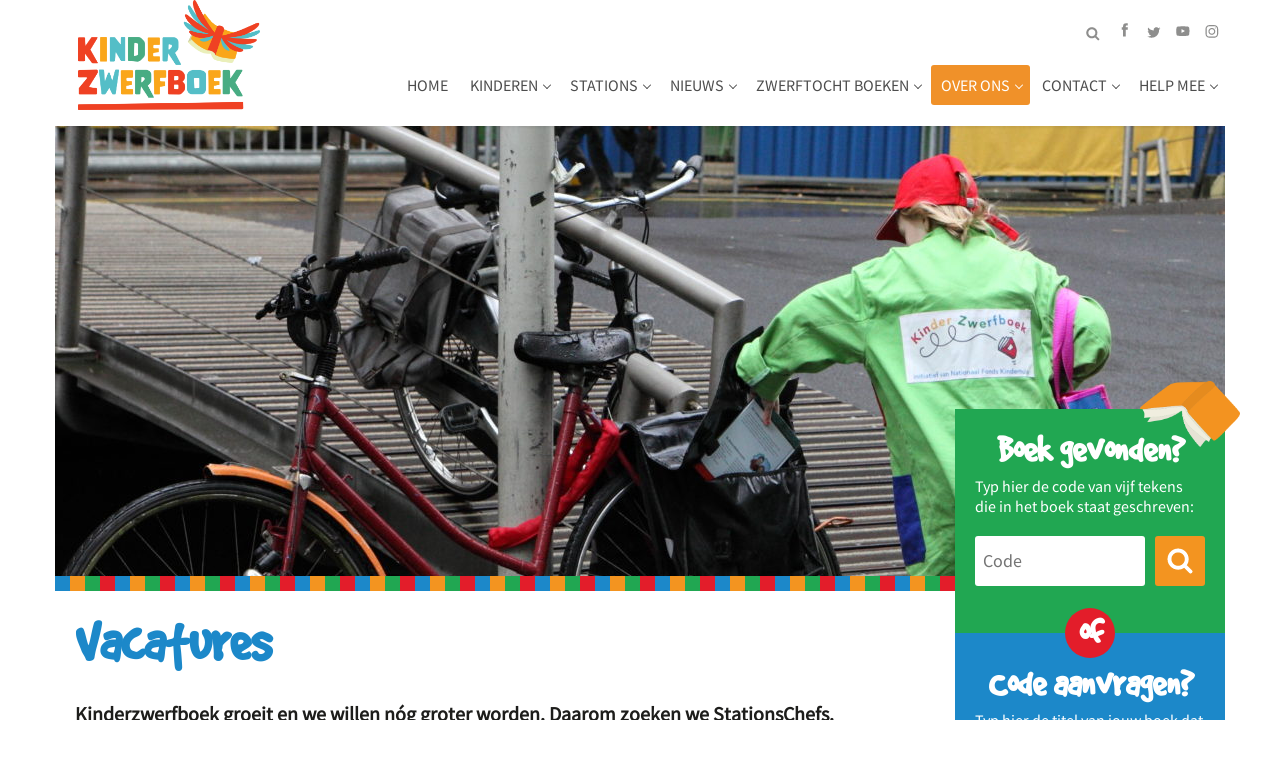

--- FILE ---
content_type: text/html; charset=UTF-8
request_url: https://kinderzwerfboek.nl/over-ons/vacatures/
body_size: 6904
content:
<!DOCTYPE html>
<html lang="nl-NL" class="no-js">
<head>
 <meta charset="UTF-8">
 <meta name="viewport" content="width=device-width, initial-scale=1">
 <title>Vacatures - Kinderzwerfboek</title>
 <link rel="profile" href="http://gmpg.org/xfn/11">
 <link rel="stylesheet" href="https://kinderzwerfboek.nl/app/themes/kinderzwerfboek/assets/css/normalize.css">
 <link rel="stylesheet" href="https://kinderzwerfboek.nl/app/themes/kinderzwerfboek/style.css?v=1.4.5">

 <script type="application/javascript" src="https://kinderzwerfboek.nl/app/themes/kinderzwerfboek/js/jquery-3.2.1.min.js"></script>
	<script type="application/javascript" src="https://kinderzwerfboek.nl/app/themes/kinderzwerfboek/js/markerclusterer-1.1.js"></script>
 <script type="application/javascript" src="https://kinderzwerfboek.nl/app/themes/kinderzwerfboek/js/website.js?v=1.4.5"></script>
 
 <!-- Google Tag Manager -->
 <script>(function(w,d,s,l,i){w[l]=w[l]||[];w[l].push({'gtm.start':
 new Date().getTime(),event:'gtm.js'});var f=d.getElementsByTagName(s)[0],
 j=d.createElement(s),dl=l!='dataLayer'?'&l='+l:'';j.async=true;j.src=
'https://www.googletagmanager.com/gtm.js?id='+i+dl;f.parentNode.insertBefore(j,f);
 })(window,document,'script','dataLayer','GTM-W888CC');</script>
 <!-- End Google Tag Manager -->
 <meta name='robots' content='index, follow, max-image-preview:large, max-snippet:-1, max-video-preview:-1' />
	<style>img:is([sizes="auto" i], [sizes^="auto," i]) { contain-intrinsic-size: 3000px 1500px }</style>
	
	<!-- This site is optimized with the Yoast SEO plugin v25.7 - https://yoast.com/wordpress/plugins/seo/ -->
	<link rel="canonical" href="https://kinderzwerfboek.nl/over-ons/vacatures/" />
	<meta property="og:locale" content="nl_NL" />
	<meta property="og:type" content="article" />
	<meta property="og:title" content="Vacatures - Kinderzwerfboek" />
	<meta property="og:description" content="Vacatures Kinderzwerfboek groeit en we willen nóg groter worden. Daarom zoeken we StationsChefs. " />
	<meta property="og:url" content="https://kinderzwerfboek.nl/over-ons/vacatures/" />
	<meta property="og:site_name" content="Kinderzwerfboek" />
	<meta property="article:modified_time" content="2020-12-02T15:59:37+00:00" />
	<meta property="og:image" content="https://kinderzwerfboek.nl/app/uploads/2018/05/Boek-in-fietstas-e1525448864894.jpg" />
	<meta property="og:image:width" content="3599" />
	<meta property="og:image:height" content="1772" />
	<meta property="og:image:type" content="image/jpeg" />
	<meta name="twitter:card" content="summary_large_image" />
	<script type="application/ld+json" class="yoast-schema-graph">{"@context":"https://schema.org","@graph":[{"@type":"WebPage","@id":"https://kinderzwerfboek.nl/over-ons/vacatures/","url":"https://kinderzwerfboek.nl/over-ons/vacatures/","name":"Vacatures - Kinderzwerfboek","isPartOf":{"@id":"https://kinderzwerfboek.nl/#website"},"primaryImageOfPage":{"@id":"https://kinderzwerfboek.nl/over-ons/vacatures/#primaryimage"},"image":{"@id":"https://kinderzwerfboek.nl/over-ons/vacatures/#primaryimage"},"thumbnailUrl":"https://kinderzwerfboek.nl/app/uploads/2018/05/Boek-in-fietstas-e1525448864894.jpg","datePublished":"2018-05-04T15:15:20+00:00","dateModified":"2020-12-02T15:59:37+00:00","breadcrumb":{"@id":"https://kinderzwerfboek.nl/over-ons/vacatures/#breadcrumb"},"inLanguage":"nl-NL","potentialAction":[{"@type":"ReadAction","target":["https://kinderzwerfboek.nl/over-ons/vacatures/"]}]},{"@type":"ImageObject","inLanguage":"nl-NL","@id":"https://kinderzwerfboek.nl/over-ons/vacatures/#primaryimage","url":"https://kinderzwerfboek.nl/app/uploads/2018/05/Boek-in-fietstas-e1525448864894.jpg","contentUrl":"https://kinderzwerfboek.nl/app/uploads/2018/05/Boek-in-fietstas-e1525448864894.jpg","width":3599,"height":1772},{"@type":"BreadcrumbList","@id":"https://kinderzwerfboek.nl/over-ons/vacatures/#breadcrumb","itemListElement":[{"@type":"ListItem","position":1,"name":"Home","item":"https://kinderzwerfboek.nl/"},{"@type":"ListItem","position":2,"name":"Over ons","item":"https://kinderzwerfboek.nl/over-ons/"},{"@type":"ListItem","position":3,"name":"Vacatures"}]},{"@type":"WebSite","@id":"https://kinderzwerfboek.nl/#website","url":"https://kinderzwerfboek.nl/","name":"Kinderzwerfboek","description":"","potentialAction":[{"@type":"SearchAction","target":{"@type":"EntryPoint","urlTemplate":"https://kinderzwerfboek.nl/?s={search_term_string}"},"query-input":{"@type":"PropertyValueSpecification","valueRequired":true,"valueName":"search_term_string"}}],"inLanguage":"nl-NL"}]}</script>
	<!-- / Yoast SEO plugin. -->


<link rel='dns-prefetch' href='//www.googletagmanager.com' />

<!-- Simple Analytics by Theme Blvd -->
<script>

	(function(i,s,o,g,r,a,m){i['GoogleAnalyticsObject']=r;i[r]=i[r]||function(){
		(i[r].q=i[r].q||[]).push(arguments)},i[r].l=1*new Date();a=s.createElement(o),
		m=s.getElementsByTagName(o)[0];a.async=1;a.src=g;m.parentNode.insertBefore(a,m)
	})(window,document,'script','//www.google-analytics.com/analytics.js','ga');

	ga('create', 'UA-120139961-1', 'auto');
	ga('send', 'pageview');

</script>
<link rel='stylesheet' id='wp-block-library-css' href='https://kinderzwerfboek.nl/wp/wp-includes/css/dist/block-library/style.min.css?ver=6.8.2' type='text/css' media='all' />
<style id='classic-theme-styles-inline-css' type='text/css'>
/*! This file is auto-generated */
.wp-block-button__link{color:#fff;background-color:#32373c;border-radius:9999px;box-shadow:none;text-decoration:none;padding:calc(.667em + 2px) calc(1.333em + 2px);font-size:1.125em}.wp-block-file__button{background:#32373c;color:#fff;text-decoration:none}
</style>
<style id='global-styles-inline-css' type='text/css'>
:root{--wp--preset--aspect-ratio--square: 1;--wp--preset--aspect-ratio--4-3: 4/3;--wp--preset--aspect-ratio--3-4: 3/4;--wp--preset--aspect-ratio--3-2: 3/2;--wp--preset--aspect-ratio--2-3: 2/3;--wp--preset--aspect-ratio--16-9: 16/9;--wp--preset--aspect-ratio--9-16: 9/16;--wp--preset--color--black: #000000;--wp--preset--color--cyan-bluish-gray: #abb8c3;--wp--preset--color--white: #ffffff;--wp--preset--color--pale-pink: #f78da7;--wp--preset--color--vivid-red: #cf2e2e;--wp--preset--color--luminous-vivid-orange: #ff6900;--wp--preset--color--luminous-vivid-amber: #fcb900;--wp--preset--color--light-green-cyan: #7bdcb5;--wp--preset--color--vivid-green-cyan: #00d084;--wp--preset--color--pale-cyan-blue: #8ed1fc;--wp--preset--color--vivid-cyan-blue: #0693e3;--wp--preset--color--vivid-purple: #9b51e0;--wp--preset--gradient--vivid-cyan-blue-to-vivid-purple: linear-gradient(135deg,rgba(6,147,227,1) 0%,rgb(155,81,224) 100%);--wp--preset--gradient--light-green-cyan-to-vivid-green-cyan: linear-gradient(135deg,rgb(122,220,180) 0%,rgb(0,208,130) 100%);--wp--preset--gradient--luminous-vivid-amber-to-luminous-vivid-orange: linear-gradient(135deg,rgba(252,185,0,1) 0%,rgba(255,105,0,1) 100%);--wp--preset--gradient--luminous-vivid-orange-to-vivid-red: linear-gradient(135deg,rgba(255,105,0,1) 0%,rgb(207,46,46) 100%);--wp--preset--gradient--very-light-gray-to-cyan-bluish-gray: linear-gradient(135deg,rgb(238,238,238) 0%,rgb(169,184,195) 100%);--wp--preset--gradient--cool-to-warm-spectrum: linear-gradient(135deg,rgb(74,234,220) 0%,rgb(151,120,209) 20%,rgb(207,42,186) 40%,rgb(238,44,130) 60%,rgb(251,105,98) 80%,rgb(254,248,76) 100%);--wp--preset--gradient--blush-light-purple: linear-gradient(135deg,rgb(255,206,236) 0%,rgb(152,150,240) 100%);--wp--preset--gradient--blush-bordeaux: linear-gradient(135deg,rgb(254,205,165) 0%,rgb(254,45,45) 50%,rgb(107,0,62) 100%);--wp--preset--gradient--luminous-dusk: linear-gradient(135deg,rgb(255,203,112) 0%,rgb(199,81,192) 50%,rgb(65,88,208) 100%);--wp--preset--gradient--pale-ocean: linear-gradient(135deg,rgb(255,245,203) 0%,rgb(182,227,212) 50%,rgb(51,167,181) 100%);--wp--preset--gradient--electric-grass: linear-gradient(135deg,rgb(202,248,128) 0%,rgb(113,206,126) 100%);--wp--preset--gradient--midnight: linear-gradient(135deg,rgb(2,3,129) 0%,rgb(40,116,252) 100%);--wp--preset--font-size--small: 13px;--wp--preset--font-size--medium: 20px;--wp--preset--font-size--large: 36px;--wp--preset--font-size--x-large: 42px;--wp--preset--spacing--20: 0.44rem;--wp--preset--spacing--30: 0.67rem;--wp--preset--spacing--40: 1rem;--wp--preset--spacing--50: 1.5rem;--wp--preset--spacing--60: 2.25rem;--wp--preset--spacing--70: 3.38rem;--wp--preset--spacing--80: 5.06rem;--wp--preset--shadow--natural: 6px 6px 9px rgba(0, 0, 0, 0.2);--wp--preset--shadow--deep: 12px 12px 50px rgba(0, 0, 0, 0.4);--wp--preset--shadow--sharp: 6px 6px 0px rgba(0, 0, 0, 0.2);--wp--preset--shadow--outlined: 6px 6px 0px -3px rgba(255, 255, 255, 1), 6px 6px rgba(0, 0, 0, 1);--wp--preset--shadow--crisp: 6px 6px 0px rgba(0, 0, 0, 1);}:where(.is-layout-flex){gap: 0.5em;}:where(.is-layout-grid){gap: 0.5em;}body .is-layout-flex{display: flex;}.is-layout-flex{flex-wrap: wrap;align-items: center;}.is-layout-flex > :is(*, div){margin: 0;}body .is-layout-grid{display: grid;}.is-layout-grid > :is(*, div){margin: 0;}:where(.wp-block-columns.is-layout-flex){gap: 2em;}:where(.wp-block-columns.is-layout-grid){gap: 2em;}:where(.wp-block-post-template.is-layout-flex){gap: 1.25em;}:where(.wp-block-post-template.is-layout-grid){gap: 1.25em;}.has-black-color{color: var(--wp--preset--color--black) !important;}.has-cyan-bluish-gray-color{color: var(--wp--preset--color--cyan-bluish-gray) !important;}.has-white-color{color: var(--wp--preset--color--white) !important;}.has-pale-pink-color{color: var(--wp--preset--color--pale-pink) !important;}.has-vivid-red-color{color: var(--wp--preset--color--vivid-red) !important;}.has-luminous-vivid-orange-color{color: var(--wp--preset--color--luminous-vivid-orange) !important;}.has-luminous-vivid-amber-color{color: var(--wp--preset--color--luminous-vivid-amber) !important;}.has-light-green-cyan-color{color: var(--wp--preset--color--light-green-cyan) !important;}.has-vivid-green-cyan-color{color: var(--wp--preset--color--vivid-green-cyan) !important;}.has-pale-cyan-blue-color{color: var(--wp--preset--color--pale-cyan-blue) !important;}.has-vivid-cyan-blue-color{color: var(--wp--preset--color--vivid-cyan-blue) !important;}.has-vivid-purple-color{color: var(--wp--preset--color--vivid-purple) !important;}.has-black-background-color{background-color: var(--wp--preset--color--black) !important;}.has-cyan-bluish-gray-background-color{background-color: var(--wp--preset--color--cyan-bluish-gray) !important;}.has-white-background-color{background-color: var(--wp--preset--color--white) !important;}.has-pale-pink-background-color{background-color: var(--wp--preset--color--pale-pink) !important;}.has-vivid-red-background-color{background-color: var(--wp--preset--color--vivid-red) !important;}.has-luminous-vivid-orange-background-color{background-color: var(--wp--preset--color--luminous-vivid-orange) !important;}.has-luminous-vivid-amber-background-color{background-color: var(--wp--preset--color--luminous-vivid-amber) !important;}.has-light-green-cyan-background-color{background-color: var(--wp--preset--color--light-green-cyan) !important;}.has-vivid-green-cyan-background-color{background-color: var(--wp--preset--color--vivid-green-cyan) !important;}.has-pale-cyan-blue-background-color{background-color: var(--wp--preset--color--pale-cyan-blue) !important;}.has-vivid-cyan-blue-background-color{background-color: var(--wp--preset--color--vivid-cyan-blue) !important;}.has-vivid-purple-background-color{background-color: var(--wp--preset--color--vivid-purple) !important;}.has-black-border-color{border-color: var(--wp--preset--color--black) !important;}.has-cyan-bluish-gray-border-color{border-color: var(--wp--preset--color--cyan-bluish-gray) !important;}.has-white-border-color{border-color: var(--wp--preset--color--white) !important;}.has-pale-pink-border-color{border-color: var(--wp--preset--color--pale-pink) !important;}.has-vivid-red-border-color{border-color: var(--wp--preset--color--vivid-red) !important;}.has-luminous-vivid-orange-border-color{border-color: var(--wp--preset--color--luminous-vivid-orange) !important;}.has-luminous-vivid-amber-border-color{border-color: var(--wp--preset--color--luminous-vivid-amber) !important;}.has-light-green-cyan-border-color{border-color: var(--wp--preset--color--light-green-cyan) !important;}.has-vivid-green-cyan-border-color{border-color: var(--wp--preset--color--vivid-green-cyan) !important;}.has-pale-cyan-blue-border-color{border-color: var(--wp--preset--color--pale-cyan-blue) !important;}.has-vivid-cyan-blue-border-color{border-color: var(--wp--preset--color--vivid-cyan-blue) !important;}.has-vivid-purple-border-color{border-color: var(--wp--preset--color--vivid-purple) !important;}.has-vivid-cyan-blue-to-vivid-purple-gradient-background{background: var(--wp--preset--gradient--vivid-cyan-blue-to-vivid-purple) !important;}.has-light-green-cyan-to-vivid-green-cyan-gradient-background{background: var(--wp--preset--gradient--light-green-cyan-to-vivid-green-cyan) !important;}.has-luminous-vivid-amber-to-luminous-vivid-orange-gradient-background{background: var(--wp--preset--gradient--luminous-vivid-amber-to-luminous-vivid-orange) !important;}.has-luminous-vivid-orange-to-vivid-red-gradient-background{background: var(--wp--preset--gradient--luminous-vivid-orange-to-vivid-red) !important;}.has-very-light-gray-to-cyan-bluish-gray-gradient-background{background: var(--wp--preset--gradient--very-light-gray-to-cyan-bluish-gray) !important;}.has-cool-to-warm-spectrum-gradient-background{background: var(--wp--preset--gradient--cool-to-warm-spectrum) !important;}.has-blush-light-purple-gradient-background{background: var(--wp--preset--gradient--blush-light-purple) !important;}.has-blush-bordeaux-gradient-background{background: var(--wp--preset--gradient--blush-bordeaux) !important;}.has-luminous-dusk-gradient-background{background: var(--wp--preset--gradient--luminous-dusk) !important;}.has-pale-ocean-gradient-background{background: var(--wp--preset--gradient--pale-ocean) !important;}.has-electric-grass-gradient-background{background: var(--wp--preset--gradient--electric-grass) !important;}.has-midnight-gradient-background{background: var(--wp--preset--gradient--midnight) !important;}.has-small-font-size{font-size: var(--wp--preset--font-size--small) !important;}.has-medium-font-size{font-size: var(--wp--preset--font-size--medium) !important;}.has-large-font-size{font-size: var(--wp--preset--font-size--large) !important;}.has-x-large-font-size{font-size: var(--wp--preset--font-size--x-large) !important;}
:where(.wp-block-post-template.is-layout-flex){gap: 1.25em;}:where(.wp-block-post-template.is-layout-grid){gap: 1.25em;}
:where(.wp-block-columns.is-layout-flex){gap: 2em;}:where(.wp-block-columns.is-layout-grid){gap: 2em;}
:root :where(.wp-block-pullquote){font-size: 1.5em;line-height: 1.6;}
</style>

<!-- Google tag (gtag.js) snippet added by Site Kit -->
<!-- Google Analytics snippet added by Site Kit -->
<script type="text/javascript" src="https://www.googletagmanager.com/gtag/js?id=G-KPZGTRJZ1X" id="google_gtagjs-js" async></script>
<script type="text/javascript" id="google_gtagjs-js-after">
/* <![CDATA[ */
window.dataLayer = window.dataLayer || [];function gtag(){dataLayer.push(arguments);}
gtag("set","linker",{"domains":["kinderzwerfboek.nl"]});
gtag("js", new Date());
gtag("set", "developer_id.dZTNiMT", true);
gtag("config", "G-KPZGTRJZ1X");
/* ]]> */
</script>
<link rel="https://api.w.org/" href="https://kinderzwerfboek.nl/wp-json/" /><link rel="alternate" title="JSON" type="application/json" href="https://kinderzwerfboek.nl/wp-json/wp/v2/pages/6913" /><link rel="alternate" title="oEmbed (JSON)" type="application/json+oembed" href="https://kinderzwerfboek.nl/wp-json/oembed/1.0/embed?url=https%3A%2F%2Fkinderzwerfboek.nl%2Fover-ons%2Fvacatures%2F" />
<link rel="alternate" title="oEmbed (XML)" type="text/xml+oembed" href="https://kinderzwerfboek.nl/wp-json/oembed/1.0/embed?url=https%3A%2F%2Fkinderzwerfboek.nl%2Fover-ons%2Fvacatures%2F&#038;format=xml" />
<meta name="generator" content="Site Kit by Google 1.159.0" /><link rel="icon" href="https://kinderzwerfboek.nl/app/uploads/2018/04/favicon-150x150.png" sizes="32x32" />
<link rel="icon" href="https://kinderzwerfboek.nl/app/uploads/2018/04/favicon.png" sizes="192x192" />
<link rel="apple-touch-icon" href="https://kinderzwerfboek.nl/app/uploads/2018/04/favicon.png" />
<meta name="msapplication-TileImage" content="https://kinderzwerfboek.nl/app/uploads/2018/04/favicon.png" />
 
</head>

<body class="wp-singular page-template page-template-template-subpages page-template-template-subpages-php page page-id-6913 page-parent page-child parent-pageid-94 wp-theme-kinderzwerfboek in">
<!-- Google Tag Manager (noscript) -->
<noscript><iframe src="https://www.googletagmanager.com/ns.html?id=GTM-W888CC"
height="0" width="0" style="display:none;visibility:hidden"></iframe></noscript>
<!-- End Google Tag Manager (noscript) -->

<header>
 <section>
  <a href="https://kinderzwerfboek.nl/" id="logo"><img src="https://kinderzwerfboek.nl/app/themes/kinderzwerfboek/assets/img/kinderzwerfboek-logo.png" alt="Kinderzwerfboek"></a>

  <div id="cover"></div>
  <div id="shade"></div>

  <div id="icons">
      <div id="search" class="in">
    <form id="frmSearch" action="/" method="post" autocomplete="off">
    <input type="search" id="query" name="s" value="" placeholder="Ik zoek ...">
    <button type="button"><span class="icon" id="search"></span></button>
    </form>
   </div>
   
   <div class="widget_text inline-block"><div class="textwidget custom-html-widget">
<a href="https://www.facebook.com/pages/Kinderzwerfboek/1429184013984029" target="_blank" class="icon phone-hide-p" id="facebook"></a>
 <a href="https://twitter.com/kinderzwerfboek" target="_blank" class="icon phone-hide-p" id="twitter"></a>
 <a href="https://www.youtube.com/@kinderzwerfboek8812" target="_blank" class="icon phone-hide-p" id="youtube"></a>
<a href="https://www.instagram.com/kinderzwerfboek/" target="_blank" class="icon phone-hide-p" id="instagram"></a></div></div>  </div>

  <div id="nav-icon"></div>
  
  <nav><div class="menu-primary-container"><ul id="menu-primary" class="menu"><li id="menu-item-7128" class="menu-item menu-item-type-post_type menu-item-object-page menu-item-home menu-item-7128"><a href="https://kinderzwerfboek.nl/">Home</a></li>
<li id="menu-item-90" class="menu-item menu-item-type-post_type menu-item-object-page menu-item-has-children menu-item-90"><a href="https://kinderzwerfboek.nl/voor-kinderen/">Kinderen</a>
<ul class="sub-menu">
	<li id="menu-item-26698" class="menu-item menu-item-type-post_type menu-item-object-page menu-item-26698"><a href="https://kinderzwerfboek.nl/indehoofdrol/">In de hoofdrol</a></li>
	<li id="menu-item-233" class="menu-item menu-item-type-post_type menu-item-object-page menu-item-233"><a href="https://kinderzwerfboek.nl/voor-kinderen/in-beeld/">Kids in actie</a></li>
	<li id="menu-item-7144" class="menu-item menu-item-type-post_type menu-item-object-page menu-item-7144"><a href="https://kinderzwerfboek.nl/voor-kinderen/kindambassadeurs/">KindAmbassadeurs</a></li>
	<li id="menu-item-23899" class="menu-item menu-item-type-post_type menu-item-object-page menu-item-23899"><a href="https://kinderzwerfboek.nl/voor-kinderen/spelletjes/">Spelletjes</a></li>
</ul>
</li>
<li id="menu-item-36" class="menu-item menu-item-type-post_type menu-item-object-page menu-item-has-children menu-item-36"><a href="https://kinderzwerfboek.nl/voor-stations/">Stations</a>
<ul class="sub-menu">
	<li id="menu-item-7154" class="menu-item menu-item-type-post_type menu-item-object-page menu-item-7154"><a href="https://kinderzwerfboek.nl/voor-stations/start-een-kinderzwerfboekstation/">Start een KinderzwerfboekStation</a></li>
	<li id="menu-item-7157" class="menu-item menu-item-type-post_type menu-item-object-page menu-item-7157"><a href="https://kinderzwerfboek.nl/voor-stations/stickers-aanvragen/">Stickers aanvragen</a></li>
	<li id="menu-item-7159" class="menu-item menu-item-type-post_type menu-item-object-page menu-item-7159"><a href="https://kinderzwerfboek.nl/voor-stations/wijzigen-gegevens-station/">Wijzigen gegevens Station</a></li>
	<li id="menu-item-29513" class="menu-item menu-item-type-post_type menu-item-object-page menu-item-29513"><a href="https://kinderzwerfboek.nl/voor-stations/opzeggen-kinderzwerfboekstation/">Opzeggen Station</a></li>
	<li id="menu-item-7160" class="menu-item menu-item-type-post_type menu-item-object-page menu-item-7160"><a href="https://kinderzwerfboek.nl/voor-stations/waarzijnstations/">Waar zijn Stations?</a></li>
	<li id="menu-item-24863" class="menu-item menu-item-type-post_type menu-item-object-page menu-item-24863"><a href="https://kinderzwerfboek.nl/voor-stations/downloads/">Downloads</a></li>
</ul>
</li>
<li id="menu-item-131" class="menu-item menu-item-type-post_type menu-item-object-page menu-item-has-children menu-item-131"><a href="https://kinderzwerfboek.nl/nieuws-agenda-in-beeld/">Nieuws</a>
<ul class="sub-menu">
	<li id="menu-item-231" class="menu-item menu-item-type-post_type menu-item-object-page menu-item-231"><a href="https://kinderzwerfboek.nl/nieuws-agenda-in-beeld/nieuws/">Nieuws</a></li>
</ul>
</li>
<li id="menu-item-23885" class="menu-item menu-item-type-post_type menu-item-object-page menu-item-has-children menu-item-23885"><a href="https://kinderzwerfboek.nl/zwerftocht-boeken/">Zwerftocht boeken</a>
<ul class="sub-menu">
	<li id="menu-item-23887" class="menu-item menu-item-type-post_type menu-item-object-page menu-item-23887"><a href="https://kinderzwerfboek.nl/zwerftocht-boeken/boekenreis-volgen-en-inloggen/">Inloggen / account aanmaken</a></li>
	<li id="menu-item-7141" class="menu-item menu-item-type-post_type menu-item-object-page menu-item-7141"><a href="https://kinderzwerfboek.nl/zwerftocht-boeken/duik-in-je-boekenkast/">Duik in je boekenkast</a></li>
	<li id="menu-item-7142" class="menu-item menu-item-type-post_type menu-item-object-page menu-item-7142"><a href="https://kinderzwerfboek.nl/zwerftocht-boeken/stickers-aanvragen/">Stickers aanvragen</a></li>
	<li id="menu-item-24033" class="menu-item menu-item-type-post_type menu-item-object-page menu-item-24033"><a href="https://kinderzwerfboek.nl/zwerftocht-boeken/zwerfcodes-aanvragen/">Zwerfcodes aanvragen</a></li>
	<li id="menu-item-7140" class="menu-item menu-item-type-post_type menu-item-object-page menu-item-7140"><a href="https://kinderzwerfboek.nl/zwerftocht-boeken/sub-3/">Zwerfboek gevonden</a></li>
	<li id="menu-item-7143" class="menu-item menu-item-type-post_type menu-item-object-page menu-item-7143"><a href="https://kinderzwerfboek.nl/zwerftocht-boeken/zwerven-maar/">Zwerven maar!</a></li>
	<li id="menu-item-24061" class="menu-item menu-item-type-post_type menu-item-object-page menu-item-24061"><a href="https://kinderzwerfboek.nl/zwerftocht-boeken/kinderzwerfboekstations/">KinderzwerfboekStations</a></li>
</ul>
</li>
<li id="menu-item-95" class="menu-item menu-item-type-post_type menu-item-object-page current-page-ancestor menu-item-has-children menu-item-95 active"><a href="https://kinderzwerfboek.nl/over-ons/">Over ons</a>
<ul class="sub-menu">
	<li id="menu-item-7134" class="menu-item menu-item-type-post_type menu-item-object-page menu-item-7134"><a href="https://kinderzwerfboek.nl/over-ons/wat-is-kinderzwerfboek/">Wat is Kinderzwerfboek</a></li>
	<li id="menu-item-7135" class="menu-item menu-item-type-post_type menu-item-object-page menu-item-7135"><a href="https://kinderzwerfboek.nl/over-ons/missie-en-visie/">Missie en Visie</a></li>
	<li id="menu-item-7137" class="menu-item menu-item-type-post_type menu-item-object-page menu-item-7137"><a href="https://kinderzwerfboek.nl/over-ons/ambassadeurs/">Ambassadeurs</a></li>
	<li id="menu-item-7138" class="menu-item menu-item-type-post_type menu-item-object-page menu-item-7138"><a href="https://kinderzwerfboek.nl/over-ons/kinderhulp/">Kinderhulp</a></li>
	<li id="menu-item-7148" class="menu-item menu-item-type-post_type menu-item-object-page menu-item-7148"><a href="https://kinderzwerfboek.nl/over-ons/partners/">Partners</a></li>
	<li id="menu-item-29512" class="menu-item menu-item-type-custom menu-item-object-custom menu-item-29512"><a href="https://kinderhulp.nl/nieuws/c/vacatures/">Vacatures Kinderhulp</a></li>
	<li id="menu-item-29108" class="menu-item menu-item-type-post_type menu-item-object-page menu-item-29108"><a href="https://kinderzwerfboek.nl/over-ons/aanmelden-voor-de-nieuwsbrief-van-kinderzwerfboek/">Nieuwsbrief Kinderzwerfboek</a></li>
</ul>
</li>
<li id="menu-item-98" class="menu-item menu-item-type-post_type menu-item-object-page menu-item-has-children menu-item-98"><a href="https://kinderzwerfboek.nl/contact/">Contact</a>
<ul class="sub-menu">
	<li id="menu-item-7130" class="menu-item menu-item-type-post_type menu-item-object-page menu-item-7130"><a href="https://kinderzwerfboek.nl/contact/veelgestelde-vragen/">Veelgestelde vragen</a></li>
	<li id="menu-item-7129" class="menu-item menu-item-type-post_type menu-item-object-page menu-item-7129"><a href="https://kinderzwerfboek.nl/contact/contact/">Contact</a></li>
	<li id="menu-item-7133" class="menu-item menu-item-type-post_type menu-item-object-page menu-item-7133"><a href="https://kinderzwerfboek.nl/contact/pers/">Pers</a></li>
</ul>
</li>
<li id="menu-item-9103" class="menu-item menu-item-type-post_type menu-item-object-page menu-item-has-children menu-item-9103"><a href="https://kinderzwerfboek.nl/help-mee/">Help mee</a>
<ul class="sub-menu">
	<li id="menu-item-26886" class="menu-item menu-item-type-post_type menu-item-object-page menu-item-26886"><a href="https://kinderzwerfboek.nl/bedrijven/">Bedrijven</a></li>
	<li id="menu-item-29511" class="menu-item menu-item-type-custom menu-item-object-custom menu-item-29511"><a href="https://kinderzwerfboek.nl/help-mee/doneer/">Doneer geld</a></li>
	<li id="menu-item-9275" class="menu-item menu-item-type-post_type menu-item-object-page menu-item-9275"><a href="https://kinderzwerfboek.nl/help-mee/doneer-boeken/">Doneer boeken</a></li>
	<li id="menu-item-8240" class="menu-item menu-item-type-post_type menu-item-object-page menu-item-8240"><a href="https://kinderzwerfboek.nl/help-mee/help-mee-en-zamel-boeken-in/">Zamel boeken in</a></li>
</ul>
</li>
</ul></div></nav>
 </section>
</header>

<main>
 <section>
  <div id="intro" style="background-image:url('https://kinderzwerfboek.nl/app/uploads/2018/05/Boek-in-fietstas-e1525448864894-1170x500.jpg');"><div class="line"></div></div>
  <aside class="in">
 <div id="switch">
  <h2 id="found">Boek gevonden?</h2>
  <h2 id="or">of</h2>
  <h2 id="request">Code aanvragen?</h2>
 </div>
 <div id="forms">
  <div id="found">
   <form action="/boek-gevonden/" method="get" accept-charset="utf-8" autocomplete="off">
   <h2>Boek gevonden?</h2>
   <p>
    Typ hier de code van vijf tekens
    die in het boek staat geschreven:
   </p>
   <p>
    <input type="text" name="code" value="" maxlength="5" placeholder="Code">
    <button type="submit"><i></i></button>
   </p>
   </form>
  </div>
  <div id="or"><h2>of</h2></div>
  <div id="request">
   <form action="/boek-aanmelden/" method="get" accept-charset="utf-8" autocomplete="off">
   <h2>Code aanvragen?</h2>
   <p>
    Typ hier de titel van jouw boek dat
    je wilt laten zwerven:
   </p>
   <p>
    <input type="text" name="title" value="" maxlength="255" placeholder="Titel van je boek">
    <button type="submit"><i></i></button>
   </p>
   </form>
  </div>
 </div>
 <div id="book"></div>
</aside>
<article class="text">
 <h1>Vacatures</h1>
<p><strong>Kinderzwerfboek groeit en we willen nóg groter worden. Daarom zoeken we StationsChefs. </strong></p>
</article>
    <article class="rings">
          <div class="box redirect" data-url="https://kinderzwerfboek.nl/over-ons/vacatures/stationschef/">
       <div class="image" style="background-image:url('https://kinderzwerfboek.nl/app/uploads/2018/05/Kinderzwerfboek-Laco-1-e1526656319419.jpg');">
        <div class="ring ring-2"></div>
       </div>
       <div class="content pad-1">
        <h3 class="ring-title">StationsChef</h3>
        Als StationsChef ben je verantwoordelijk voor jouw KinderzwerfboekStation. Je houdt het netjes en gevuld met zwerfboeken. Je zorgt dat er stickers en boekenleggers zijn       </div>
      </div>
          </article>
     </section>
</main>
<footer>
 <section>
  <div class="line"></div>
  <div id="row-1" class="size-5">
   <div class="box"><section class="widget_text footer__widget custom_html-4 widget_custom_html"><h3>Op de post</h3><div class="textwidget custom-html-widget"><address>
	Postbus 2130<br>
	7420 AC Deventer
</address></div></section></div><div class="box"><section class="widget_text footer__widget custom_html-3 widget_custom_html"><h3>Bellen</h3><div class="textwidget custom-html-widget"><a href="tel:+31570611899" class="none">(0570) 61 18 99</a></div></section></div><div class="box"><section class="widget_text footer__widget custom_html-9 widget_custom_html"><h3>Mailen</h3><div class="textwidget custom-html-widget">Vul <a href="/contact/contact/">het contactformulier</a> in</div></section></div><div class="box"><section class="widget_text footer__widget custom_html-8 widget_custom_html"><h3>Doneren</h3><div class="textwidget custom-html-widget">NL35 RABO 0707 0707 40</div></section></div><div class="box"><section class="widget_text footer__widget custom_html-7 widget_custom_html"><h3>Volgen</h3><div class="textwidget custom-html-widget"><a href="https://www.facebook.com/pages/Kinderzwerfboek/1429184013984029" target="_blank" class="icon" id="facebook"></a>
<a href="https://twitter.com/kinderzwerfboek" target="_blank" class="icon" id="twitter"></a>
<a href="https://www.youtube.com/channel/UC0BVNZpkYMicdWJioSr05og" target="_blank" class="icon" id="youtube"></a>
<a href="https://www.instagram.com/kinderzwerfboek/" target="_blank" class="icon" id="instagram"></a></div></section></div>  </div>

  <div id="row-2">
   <div id="copyright">&copy; 2026 Kinderzwerfboek</div>

   <div id="links">
    <section class="widget_text footer__widget custom_html-6 widget_custom_html"><div class="textwidget custom-html-widget"><a href="/privacy-verklaring/">Privacy verklaring</a> | <a href="/disclaimer/">Disclaimer</a></div></section>   </div>
  </div>
 </section>
</footer>

<script type="speculationrules">
{"prefetch":[{"source":"document","where":{"and":[{"href_matches":"\/*"},{"not":{"href_matches":["\/wp\/wp-*.php","\/wp\/wp-admin\/*","\/app\/uploads\/*","\/app\/*","\/app\/plugins\/*","\/app\/themes\/kinderzwerfboek\/*","\/*\\?(.+)"]}},{"not":{"selector_matches":"a[rel~=\"nofollow\"]"}},{"not":{"selector_matches":".no-prefetch, .no-prefetch a"}}]},"eagerness":"conservative"}]}
</script>
<script type="text/javascript" src="https://kinderzwerfboek.nl/app/plugins/page-links-to/dist/new-tab.js?ver=3.3.7" id="page-links-to-js"></script>

</body>
</html>

<!-- This website is like a Rocket, isn't it? Performance optimized by WP Rocket. Learn more: https://wp-rocket.me - Debug: cached@1768389917 -->

--- FILE ---
content_type: text/css; charset=utf-8
request_url: https://kinderzwerfboek.nl/app/themes/kinderzwerfboek/assets/css/normalize.css
body_size: 965
content:

/**
 * Stylesheet - Normalize - Boilerplate 5.3.0
 *
 * update: 2017-04-03 / enriched
 */

/* Base */

html {
  position: relative;
  min-height: 100%;
  -ms-text-size-adjust: 100%;
}

article,
aside,
details,
figcaption,
figure,
footer,
header,
main,
menu,
nav,
section,
summary {
  display: block;
}

audio,
canvas,
progress,
video {
  display: inline-block;
  vertical-align: baseline;
}

audio:not([controls]) {
  display: none;
  height: 0;
}

[hidden],
template {
  display: none;
}

/* Links */

a {
  background-color: transparent;
}

a:active,
a:hover {
  outline: 0;
}

/* Text */

abbr[title] {
  border-bottom: 1px dotted;
}

b,
strong {
  font-weight: bold;
}

dfn {
  font-style: italic;
}

mark {
  background: #ff0;
  color: #000;
}

small {
  font-size: 80%;
}

sub,
sup {
  font-size: 75%;
  line-height: 0;
  position: relative;
  vertical-align: baseline;
}

sup {
  top: -0.5em;
}

sub {
  bottom: -0.25em;
}

/* Embedded content */

img {
  border: 0;
}

svg:not(:root) {
  overflow: hidden;
}


figure {
  margin: 1em 40px;
}

pre {
  overflow: auto;
}

code,
kbd,
pre,
samp {
  font-family: monospace, monospace;
  font-size: 1em;
}

/* Forms */

button,
input,
optgroup,
select,
textarea {
  color: inherit;
  font: inherit;
  margin: 0;
}

button {
  overflow: visible;
}

button,
select {
  text-transform: none;
}

button,
html input[type="button"],
input[type="reset"],
input[type="submit"] {
  -webkit-appearance: button;
  cursor: pointer;
}

button[disabled],
html input[disabled] {
  cursor: default;
}

button::-moz-focus-inner,
input::-moz-focus-inner {
  border: 0;
  padding: 0;
}

input {
  line-height: normal;
}

input[type="checkbox"],
input[type="radio"] {
  padding: 0;
}

input[type="number"]::-webkit-inner-spin-button,
input[type="number"]::-webkit-outer-spin-button {
  height: auto;
}

input[type="search"] {
  -webkit-appearance: textfield;
}

input[type="search"]::-webkit-search-cancel-button,
input[type="search"]::-webkit-search-decoration {
  -webkit-appearance: none;
}

legend {
  border: 0;
  padding: 0;
}

textarea {
  overflow: auto;
}

optgroup {
  font-weight: bold;
}

/* Tables */

table {
  border-collapse: collapse;
  border-spacing: 0;
}

/* Sizing */

* {
  -moz-box-sizing:    border-box;
  -webkit-box-sizing: border-box;
  box-sizing:         border-box;
}

/* Select */

.noselect,
.noselect * {
  -webkit-touch-callout: none;
  -webkit-user-select:   none;
  -moz-user-select:      none;
  -ms-user-select:       none;
  user-select:           none;
}

.canselect,
.canselect * {
  -webkit-user-select:   text;
  -moz-user-select:      text;
  -ms-user-select:       text;
  user-select:           text;
}

.noclick,
.noclick * {
  cursor: default !important;
  -webkit-touch-callout: none;
  -webkit-user-select:   none;
  -moz-user-select:      none;
  -ms-user-select:       none;
  user-select:           none;
}

/* Hidden */

.hidden,
.hidden * {
  display: none;
}

.nodisplay,
.nodisplay * {
  position: fixed;
  left: -15000px;
  top: -15000px;
  width: 1px;
  height: 1px;
  line-height: 1px;
  font-size: 1px;
  color: transparent;
  background: none;
  background-color: transparent;
  border: none;
  outline: none;
  opacity: 0;
}

/* Dimmed */

.dimmed,
.dimmed * {
  color: #777 !important;
}



--- FILE ---
content_type: text/css; charset=utf-8
request_url: https://kinderzwerfboek.nl/app/themes/kinderzwerfboek/style.css?v=1.4.5
body_size: 6153
content:
/**
 * Theme Name: Kinderzwerfboek
 * Description: Thema voor Kinderzwerfboek
 * Version: 1.4
 * Author: Nozem.cc
 * License: WTFPL v2.0.102.3-G
 */

/* Fonts */

@import url('assets/fonts/source-sans-pro/source-sans-pro.css');
@import url('assets/fonts/gooddog/gooddog.css');

/* General */

html,
body {
  padding: 0;
  margin: 0;
  height: 100%;
}

body {
  background-color: #fff;
  touch-action: pan-y;
  -webkit-tap-highlight-color: transparent;
  -webkit-font-smoothing: antialiased;
  -moz-osx-font-smoothing: grayscale;
}

html,
button,
input,
select,
textarea {
  color: #1d1d1b;
  font-family: 'Source Sans Pro Regular', sans-serif;
  font-size: 20px;
  line-height: 30px;
  outline: none;
}

a {
  text-decoration: none;
  transition: color 250ms ease;
}

a.button,
a.button:hover {
  display: inline-block;
  vertical-align: top;
  padding: 0 28px;
  margin: 0 16px 16px 0;
  color: #fff;
  line-height: 50px;
  text-decoration: none;
  background-color: #f39420;
  border-radius: 3px;
}

a.orange,
button.orange {
  color: #fff;
  background-color: #f09129;
}

b {
  font-family: 'Source Sans Pro Bold', sans-serif;
}

footer h3 {
  font-family: 'Source Sans Pro Bold', sans-serif;
  margin: 0;
  padding: 0;
}

b.red {
  color: #e31d2a;
}

h1, h2 {
  margin: 0;
  color: #1c88c9;
  font-family: 'GoodDog', sans-serif;
}

h1 {
  font-size: 60px;
  line-height: 70px;
}

h2 {
  font-size: 50px;
  line-height: 60px;
}

h1.center {
  display: block;
  padding: 50px 0;
}

hr {
  margin: 16px 0 21px;
  border: none;
  border-top: solid 1px rgba(255, 255, 255, .5);
}

p.quote {
  position: relative;
}

p.quote:before {
  content: '“';
}

p.quote:after {
  content: '”';
}

/* Elements */

div.line {
  width: 100%;
  height: 15px;
  background-image: url('assets/svg/line-blocks.svg');
  background-repeat: repeat-x;
  background-position: 0 0;
}

.redirect {
  cursor: pointer;
}

.break {
  display: none;
}

.center {
  text-align: center;
}

/* Icons */

.icon {
  display: inline-block;
  position: relative;
  vertical-align: middle;
  width: 25px;
  height: 25px;
  background-image: url('assets/svg/icons.svg?v=3');
  background-repeat: no-repeat;
  background-size: 50px auto;
  cursor: pointer;
}

.icon#facebook       { background-position:   0   0; }
.icon#facebook:hover { background-position: -25px 0; }

.icon#youtube       { background-position:   0   -25px; }
.icon#youtube:hover { background-position: -25px -25px; }

.icon#twitter       { background-position:   0   -50px; }
.icon#twitter:hover { background-position: -25px -50px; }

.icon#search       { background-position:   0   -75px; }
.icon#search:hover { background-position: -25px -75px; }

.icon#instagram     { background-position:   0   -130px; }
.icon#instagram:hover { background-position: -25px -130px; }

a#login span.phone-show {
  display: none;
  position: relative;
  vertical-align: middle;
  width: 25px;
  height: 25px;
  background-image: url('assets/svg/icons.svg?v=2');
  background-repeat: no-repeat;
  background-size: 50px auto;
  background-position: 0 -100px;
  cursor: pointer;
}

/* Form */

.gform_wrapper .ginput_container input,
.gform_wrapper .ginput_container input[type="text"],
.gform_wrapper .ginput_container input[type="number"],
.gform_wrapper .ginput_container input[type="email"],
.gform_wrapper .ginput_container select,
.gform_wrapper .ginput_container textarea {
  height: 40px;
  margin: 0;
  color: #000;
  line-height: 40px;
  border: 1px solid #ccc;
  border-radius: 3px;
  outline: none;
}

.gform_wrapper textarea {
  height: 100px;
  padding: 5px 8px;
  line-height: 27px;
  resize: none;
}

.gform_wrapper input[type=submit],
button {
  display: inline-block;
  vertical-align: top;
  height: 50px;
  padding: 0 28px;
  margin: 0 16px 0 0;
  color: #fff;
  line-height: 50px;
  text-decoration: none;
  background-color: #f39420;
  border: none;
  border-radius: 3px;
}

button.disabled {
  background-color: #999;
  cursor: default;
}

.gform_wrapper .gform_footer {
  padding-top: 0 !important;
}

body .gform_wrapper ul li.field_description_below div.ginput_container_checkbox,
body .gform_wrapper ul li.field_description_below div.ginput_container_radio {
  margin-top: 0 !important;
}

/* Framework */

header {
  position: fixed;
  z-index: 2;
  left: 0;
  top: 0;
  width: 100%;
  height: 126px;
  padding: 0 20px;
  background-color: #fff;
  overflow: visible;
}

main {
  position: relative;
  z-index: 1;
  width: 100%;
  min-height: 922px;
  padding: 126px 20px 0 20px;
}

footer {
  position: relative;
  z-index: 1;
  width: 100%;
  padding: 0 20px;
}

section {
  position: relative;
  width: 100%;
  max-width: 1170px;
  margin: 0 auto;
}

article {
  width: 100%;
}

/* Header */

header section {
  height: 100%;
}

/* Header - Logo */

header a#logo {
  position: absolute;
  z-index: 5;
  left: 2%;
  top: 0;
  height: 110px;
}

header a#logo img {
  height: 100%;
  width: auto;
}

/* Header - Cover and Shade */

header div#cover {
  position: absolute;
  z-index: 3;
  top: 0;
  right: 0;
  left: 195px;
  height: 126px;
  background-color: #fff;
}

header div#shade {
  position: absolute;
  z-index: 1;
  top: 0;
  right: 10px;
  left: 10px;
  height: 126px;
  box-shadow: 0 4px 2px -2px rgba(0,0,0, .06);
}

header div#shade:before { left: -10px; }
header div#shade:after  { right: -10px; }

/* Header - Icons */

header div#icons {
  position: absolute;
  z-index: 6;
  right: 0;
  top: 0;
  padding: 15px 0;
  line-height: 25px;
  opacity: .5;
  transition: opacity 250ms ease;
}

header div#icons:hover {
  opacity: 1;
}

header div#icons a#login {
  color: #1d1d1b;
  font-size: 16px;
  line-height: 25px;
}

header div#icons a#login:hover {
  color: #0d7dce;
}

.inline-block,
.inline-block ~ .textwidget {
  display: inline-block;
}

/* Header - Search */

header div#search {
  display: inline-block;
  position: relative;
  padding-right: 3px;
}

header div#search button {
  display: inline-block;
  vertical-align: top;
  width: 25px;
  height: 25px;
  padding: 0;
  margin: 0;
  line-height: 25px;
  background: none;
}

header div#search input {
  display: inline-block;
  vertical-align: middle;
  width: 150px;
  padding: 0 6px;
  font-size: 16px;
  line-height: 25px;
  border: solid 1px #ccc;
  outline: none;
}

header div#search.in input {
  opacity: 0;
}

header div#search.out input {
  opacity: 1;
}

/* Header - Navigation */

header nav {
  position: absolute;
  z-index: 4;
  right: 0;
  bottom: 21px;
  padding-left: 212px;
  font-size: 16px;
  line-height: 40px;
  white-space: nowrap;
  text-transform: uppercase;
  transition: padding 250ms ease, bottom 250ms ease;
}

header nav a {
  display: inline-block;
  position: relative;
  min-width: 100%;
  color: #4d4d4d;
  padding: 0 10px;
  line-height: 40px;
  text-rendering: geometricPrecision;
  border-radius: 3px;
  transition: color 125ms ease, background-color 250ms ease;
}

header nav a:hover,
header nav li.active > a,
header nav li.current-menu-item a,
header nav li.current-menu-parent > a,
header nav li.menu-item-has-children:hover > a {
  color: #fff;
  background-color: #f09129;
}

header nav ul {
  list-style: none;
  padding: 0;
  margin: 0;
}

header nav ul li {
  display: block;
}

header nav ul.menu li.menu-item {
  position: relative;
  float: left;
  margin: 0 0 0 2px;
}

header nav ul.menu li.menu-item-has-children:hover > a,
header nav ul.menu li.menu-item-has-children a:hover {
  border-radius: 3px 3px 0 0;
}

header nav ul.menu li.menu-item-has-children > a {
  padding: 0 20px 0 10px;
}

header nav ul.menu li.menu-item-has-children > a:after {
  content: '';
  display: block;
  position: absolute;
  top: 17px;
  right: 8px;
  width: 5px;
  height: 5px;
  border-top:   solid 1px #4d4d4d;
  border-right: solid 1px #4d4d4d;
  transform: rotate(135deg);
  transform-origin: 50% 50%;
  transition: border-color 250ms ease;
}

header nav ul.menu li.menu-item-has-children.active > a:after {
  border-color: #fff;
}

header nav ul.menu li.current-menu-parent > a:after,
header nav ul.menu li.menu-item-has-children:hover > a:after {
  border-color: #fff;
}

header nav ul.menu li.menu-item ul.sub-menu {
  display: none;
  position: absolute;
  z-index: 8;
  background-color: #fff;
  border-radius: 0 3px 3px 3px;
  overflow: hidden;
}

header nav ul.menu li.menu-item:nth-last-of-type(2) ul.sub-menu,
header nav ul.menu li.menu-item:nth-last-of-type(1) ul.sub-menu {
  right: 0;
}

header nav ul.menu li.menu-item:hover ul.sub-menu {
  display: block;
}

header nav ul.menu li.menu-item ul.sub-menu li {
  display: block;
  float: none;
  margin: 0;
  min-width: 100%;
}

header nav ul.menu li.menu-item ul.sub-menu li a {
  border-radius: 0;
  white-space: nowrap;
}

header nav.padded {
  bottom: 5px;
  padding-right: 155px;
}

header div#nav-icon {
  display: none;
}

/* Footer */

footer {
  font-size: 14px;
  line-height: 24px;
}

footer a {
  color: #0d7dce;
}

footer a:hover {
  text-decoration: underline;
}

footer a.none,
footer a.none:hover {
  color: inherit;
  text-decoration: none;
}

footer address {
  font-style: normal;
}

footer b {
  display: block;
  font-size: 16px;
}

footer b.big20 {
  font-size: 20px;
}

footer div#row-1 {
  display: inline-block;
  width: 100%;
  padding: 33px 0 20px 0;
}

footer div#row-1 div.box {
  position: relative;
  vertical-align: top;
  float: left;
}

footer div#row-1 div.box:last-of-type {
  border-right: none;
}

footer div#row-1.size-1 div.box { width: calc(100% / 1); }
footer div#row-1.size-2 div.box { width: calc(100% / 2); }
footer div#row-1.size-3 div.box { width: calc(100% / 3); }
footer div#row-1.size-4 div.box { width: calc(100% / 4); }
footer div#row-1.size-5 div.box { width: calc(100% / 5); }
footer div#row-1.size-6 div.box { width: calc(100% / 6); }

footer div#row-2 {
  display: inline-block;
  width: 100%;
  height: 40px;
  padding: 14px 0 0 0;
  color: #222;
  font-size: 12px;
  line-height: 12px;
  border-top: solid 1px #d3d3d3;
}

footer div#row-2 div#copyright {
  display: inline-block;
  float: left;
}

footer div#row-2 div#links {
  display: inline-block;
  float: right;
}

footer div#row-2 div#links a {
  padding: 0 3px;
  color: inherit;
}

footer div#row-2 div#links a:hover {
  color: #0d7dce;
}

/* Main */

main section {
  min-height: 796px;
}

/* Main - Intro */

main section div#intro {
  position: relative;
  display: inline-block;
  width: 100%;
  height: 450px;
  background-position: 50% 0;
  background-repeat: no-repeat;
  background-size: cover;
}

main section div#intro div.line {
  position: absolute;
  bottom: -15px;
}

main section div#intro div#map-canvas {
  width: 100%;
  height: 100%;
  background-color: #000;
}

/* Main - Aside */

main section aside {
  position: absolute;
  z-index: 2;
  right: 0;
  top: 283px;
  width: 270px;
  color: #fff;
  font-size: 16px;
  line-height: 20px;
  background-color: #21a752;
}

main section aside h2 {
  display: block;
  margin: 0;
  color: #fff;
  font-family: 'GoodDog', sans-serif;
  font-size: 40px;
  line-height: 40px;
  text-align: center;
}

main section aside p {
  position: relative;
  padding: 5px 20px 15px 20px;
  margin: 0;
}

main section aside input[type="text"] {
  position: relative;
  width: calc(100% - 60px);
  height: 50px;
  padding: 0 8px;
  margin: 0;
  color: #000;
  font-size: 18px;
  line-height: 50px;
  background-color: #fff;
  border: none;
  border-radius: 3px;
}

main section aside button {
  position: relative;
  float: right;
  width: 50px;
  height: 50px;
  padding: 0;
  margin: 0;
}

main section aside button i {
  position: absolute;
  left: 0;
  top: 0;
  width: 50px;
  height: 50px;
  background-image: url('assets/svg/icon-search.svg');
  background-repeat: no-repeat;
  background-size: 50px auto;
  background-position: 0 0;
}

main section aside div#switch {
  display: none;
}

main section aside div#found {
  width: 100%;
  padding: 22px 0 32px 0;
}

main section aside div#or {
  position: absolute;
  z-index: 2;
  left: 50%;
  width: 50px;
  height: 50px;
  margin: -25px 0 0 -25px;
  background-color: #e31d2a;
  border-radius: 100%;
}

main section aside div#or h2 {
  line-height: 50px;
}

main section aside div#request {
  width: 100%;
  padding: 32px 0 7px 0;
  background-color: #1c88c9;
}

main section aside div#book {
  position: absolute;
  z-index: 2;
  right: -15px;
  top: -45px;
  width: 100px;
  height: 100px;
  background-image: url('assets/img/book-orange.png');
  background-repeat: no-repeat;
  background-position: 50% 50%;
  background-size: 100px auto;
}

/* Main - Article - Rings */

main section article.rings {
  display: inline-block;
  padding: 0 0 40px 0;
}

main section article.rings div.box {
  display: inline-block;
  position: relative;
  float: left;
  vertical-align: top;
  width: calc(100% / 3);
  min-width: 320px;
  padding-bottom: 10px;
}

main section article.rings div.box div.image {
  position: relative;
  z-index: 1;
  width: 274px;
  height: 274px;
  margin: 13px auto;
  background-repeat: no-repeat;
  background-position: 50% 50%;
  background-size: auto 100%;
  border: none;
  border-radius: 100%;
}

main section article.rings div.box div.ring {
  position: absolute;
  z-index: 2;
  left: 50%;
  top: -13px;
  width: 300px;
  height: 300px;
  background-image: url('assets/svg/ring-1.svg');
  background-repeat: no-repeat;
  background-position: 50% 50%;
  background-size: 100% 100%;
  transform: translateX(-50%);
}

main section article.rings div.box div.ring.ring-1 { background-image: url('assets/svg/ring-1.svg?v=2'); }
main section article.rings div.box div.ring.ring-2 { background-image: url('assets/svg/ring-3.svg?v=2'); }
main section article.rings div.box div.ring.ring-3 { background-image: url('assets/svg/ring-2.svg?v=2'); }

main section article.rings div.box div.ring div.tag {
  position: absolute;
  z-index: 3;
  left: 50%;
  max-width: 80%;
  bottom: 23px;
  padding: 10px;
  color: #fff;
  font-family: 'GoodDog', sans-serif;
  font-size: 38px;
  line-height: 30px;
  text-align: center;
  background-color: #1c88c9;
  transform-origin: 50% 50%;
  transform: translate(-50%, 50%) rotate(5deg);
}

main section article.rings div.box div.ring.ring-1 div.tag { transform: translate(-50%, 50%) rotate(5deg); }
main section article.rings div.box div.ring.ring-2 div.tag { transform: translate(-50%, 50%) rotate(-5deg); }
main section article.rings div.box div.ring.ring-3 div.tag { transform: translate(-50%, 50%) rotate(2deg); }

main section article.rings div.box div.ring div.color-1 { background-color: #f39420; }
main section article.rings div.box div.ring div.color-2 { background-color: #21a752; }
main section article.rings div.box div.ring div.color-3 { background-color: #1c88c9; }
main section article.rings div.box div.ring div.color-4 { background-color: #e31d2a; }

main section article.rings div.box div.content {
  padding: 0 10px 10px 10px;
  text-align: center;
}

main section article.rings div.box div.content.pad-1 {
  padding-top: 15px;
}

main section article.rings div.box div.content.pad-2 {
  padding-top: 45px;
}

main section article.rings div.box div.content .ring-title {
  color: #21a752;
  margin: 5px 0;
  padding-bottom: 0;
}

main section article.rings div.box:nth-child(3n+1){
  clear: left;
}

/* Main - Article - Call to Donate */

main section article.call-to-action {
  position: relative;
  padding: 0 80px;
  margin: 0 0 44px 0;
}

main section article.call-to-action div#donate {
  display: inline-block;
  position: relative;
  width: 100%;
  min-height: 270px;
  padding: 0 350px 0 20px;
}

main section article.call-to-action div#donate a#donate {
  display: block;
  position: absolute;
  right: 20px;
  top: 50%;
  width: 270px;
  height: 270px;
  padding: 86px 0 0 0;
  margin: 0;
  color: #f39420;
  font-family: 'GoodDog', sans-serif;
  font-size: 60px;
  line-height: 40px;
  text-align: center;
  text-decoration: none;
  background-color: #fff;
  background-image: url('assets/svg/ring-cover.svg?v=2');
  background-repeat: no-repeat;
  background-position: 50% 50%;
  background-size: 100% 100%;
  border-radius: 100%;
  transform: translateY(-50%);
  transition: color 175ms ease, background-color 350ms ease;
}

main section article.call-to-action div#donate a#donate:hover {
  color: #fff;
  background-color: #f39420;
}

main section article.call-to-action div#block {
  display: block;
  position: relative;
  clear: both;
  padding: 20px 0;
  margin: 40px 0 0 0;
  color: #fff;
  font-size: 30px;
  line-height: 54px;
  text-align: center;
  background-color: #1c88c9;
}

main section article.call-to-action div#block span {
  font-weight: bold;
  letter-spacing: -0.01em;
}

main section article.call-to-action div#block a {
  margin: 0 5px;
  padding: 0 12px;
  font-size: 25px;
  background-color: #f39420;
}

main section article.call-to-action div#block div#book {
  position: absolute;
  z-index: 2;
  right: -25px;
  top: -45px;
  width: 100px;
  height: 100px;
  background-image: url('assets/img/book-red.png');
  background-repeat: no-repeat;
  background-position: 50% 50%;
  background-size: 100px auto;
}

/* Main - Article */

main section article {
  padding: 50px 0 40px 0;
}

main section article a {
  color: #0d7dce;
}

main section article a:hover {
  text-decoration: underline;
}

/* Main - Article - Text */

main section article.text {
  padding: 25px 300px 25px 20px;
  min-height: 280px;
}

/* Main - Article - Search Form */

main section article.search-form {
  padding: 70px 0 40px 0;
}

main section article.search-form label {
  display: block;
  margin: 20px 0 0;
  color: #1d1d1b;
  font-family: "Source Sans Pro Regular", sans-serif;
  font-size: 20px;
  font-weight: 700;
  line-height: 26px;
}

main section article.search-form input {
  position: relative;

  width: calc(100% - 50px);
  height: 40px;
  padding: 0 8px;
  margin: 8px 0 0;
  color: #000;
  line-height: 40px;
  border: 1px solid #ccc;
  border-radius: 3px;
  outline: none;
}

main section article.search-form button {
  position: relative;
  float: right;
  width: 40px;
  height: 40px;
  padding: 0;
  margin: 8px 0 0;
}

main section article.search-form button i {
  position: absolute;
  left: 0;
  top: 0;
  width: 40px;
  height: 40px;
  background-image: url('assets/svg/icon-search.svg');
  background-repeat: no-repeat;
  background-size: 40px auto;
  background-position: 0 0;
}

/* Main - Article - Search Results */

main section article.search-results {
  padding: 40px 0;
  border-top: solid 1px rgba(0, 0, 0, .1);
}

main section article.search-results div.search-result {
  width: 100%;
  padding: 20px 0 10px 0;
  border-bottom: solid 1px rgba(0, 0, 0, .1);
}

main section article.search-results div.search-result:last-of-type {
  border-bottom: none;
}

main section article.search-results div.search-result h2 {
  color: #11a54c;
  font-size: 40px;
  line-height: 50px;
}

main section article.search-results div.search-result p {
  margin-top: 10px;
}

/* Main - Article - Map */

main section article.map {
  position: relative;
  padding: 50px 0 100px 0;
}

main section article.map div#map-canvas {
  position: relative;
  z-index: 1;
  width: 100%;
  height: 640px;
  background-color: #000;
}

main section article.map div#map-canvas .cluster {
  color: #fff;
  font-family: 'Source Sans Pro Regular', sans-serif;
  font-size: 12px;
  font-weight: bold;
  text-align: center;
}

main section div#map-canvas div.infowindow {
  text-align: center;
  font-size: 16px;
  line-height: 20px;
  padding: 20px;
}

main section div#map-canvas div.infowindow h2 {
  color: #11a54c;
  font-size: 30px;
  line-height: 28px;
  margin-bottom: 5px;
}

main section div#map-canvas div.infowindow h2 a,
main section div#map-canvas div.infowindow h2 a:hover {
  font: inherit;
  color: inherit;
  text-decoration: none;
}

main section div#map-canvas div.infowindow p {
  margin: 0;
}

main section article.map div#map-list {
  position: absolute;
  z-index: 2;
  top: 0;
  left: 0;
  width: 320px;
  height: 740px;
  padding: 10px 20px 20px;
  background-color: #e31d2a;
}

main section article.map div#map-list h2 {
  display: block;
  margin: 10px 0;
  color: #fff;
  font-size: 40px;
  line-height: 40px;
  text-align: center;
}

main section article.map div#map-list fieldset {
  display: block;
  width: 100%;
  padding: 10px 0;
  border: none;
}

main section article.map div#map-list input[type="submit"] {
  display: none;
}

main section article.map div#map-list input[type="text"] {
  display: inline-block;
  width: calc(100% - 62px);
  height: 50px;
  padding: 0 8px;
  margin: 0;
  color: #000;
  font-size: 18px;
  line-height: 50px;
  background-color: #fff;
  border: none;
  border-radius: 3px;
}

main section article.map div#map-list button {
  display: inline-block;
  vertical-align: top;
  width: 50px;
  height: 50px;
  padding: 0;
  margin: 0 0 0 10px;
  color: #fff;
  line-height: 50px;
  text-decoration: none;
  background-color: #f39420;
  border: none;
  border-radius: 3px;
}

main section article.map div#map-list button i {
  display: block;
  width: 50px;
  height: 50px;
  background-image: url('assets/svg/icon-search.svg');
  background-repeat: no-repeat;
  background-size: 50px auto;
  background-position: 0 0;
}

main section article.map div#map-list div#map-list-results {
  position: absolute;
  top: 230px;
  right: 20px;
  bottom: 20px;
  left: 20px;
  padding: 0 20px 0 0;
  overflow: hidden;
  overflow-y: scroll;
}

main section article.map div#map-list div#map-list-results div.map-list-result {
  display: block;
  padding: 10px 0;
  color: #fff;
  font-size: 16px;
  line-height: 20px;
  border-top: solid 1px #fff;
  cursor: pointer;
}

main section article.map div#map-list div#map-list-results div.map-list-result.none {
  cursor: default;
}

main section article.map div#map-list div#map-list-results div.map-list-result b {
  display: block;
  font-size: 18px;
  line-height: 22px;
}

/* Main - Article - Books */

main section article.books-intro {
  padding: 70px 0 40px 0;
}

main section article.books-intro fieldset {
  min-height: 40px;
  padding: 0;
  margin: 0;
  border: none;
}

main section article.books-intro fieldset label.error {
  display: none;
  clear: both;
  padding-top: 10px;
  color: #790000;
  font-size: .813em;
  font-weight: 700;
}

main section article.books-intro fieldset.error {
  padding: 16px 0;
  color: #790000;
  background-color: rgba(255, 223, 224, .25);
  border-top: solid 1px rgb(200, 151, 151);
  border-bottom: solid 1px rgb(200, 151, 151);
}

main section article.books-intro fieldset.error label.error {
  display: block;
}

main section article.books-intro label.wait {
  display: none;
  clear: both;
  padding-top: 15px;
  font-weight: 700;
}

main section article.books-intro input {
  position: relative;
  float: left;
  width: calc(100% - 50px);
  height: 40px;
  padding: 0 8px;
  margin: 0;
  color: #000;
  line-height: 40px;
  border: 1px solid #ccc;
  border-radius: 3px;
  outline: none;
}

main section article.books-intro input[name="code"] {
  width: 100px;
}

main section article.books-intro button {
  position: relative;
  float: left;
  width: 40px;
  height: 40px;
  padding: 0;
  margin: 0 0 0 10px;
}

main section article.books-intro button i {
  position: absolute;
  left: 0;
  top: 0;
  width: 40px;
  height: 40px;
  background-image: url('assets/svg/icon-search.svg');
  background-repeat: no-repeat;
  background-size: 40px auto;
  background-position: 0 0;
}

main section article.books-results {
  padding: 40px 0;
  border-top: solid 1px rgba(0, 0, 0, .1);
}

main section article.books-results h2 {
  color: #11a54c;
  font-size: 40px;
  line-height: 50px;
}

main section article.books-results p {
  margin-top: 0;
}

main section article.books-results div.book {
  position: relative;
  padding: 20px 0;
}

main section article.books-results.list {
  padding: 25px 0 0;
}

main section article.books-results.list div.new {
  position: relative;
  padding: 20px 0 0;
  border-top: solid 1px rgba(0, 0, 0, .1);
}

main section article.books-results.list div.book {
  padding-bottom: 30px;
  border-top: solid 1px rgba(0, 0, 0, .1);
}

main section article.books-results div.book.has-cover {
  padding-left: 240px;
}

main section article.books-results div.book div.cover {
  position: absolute;
  left: 0;
  top: 40px;
  width: 200px;
  text-align: center;
  perspective: 100px;
  transform-style: preserve-3d;
}

main section article.books-results div.book div.cover div.item {
  display: inline-block;
  position: relative;
  transform: perspective(100px) rotateY(-3deg);
  outline: solid 1px transparent;

  /*
  box-shadow: 5px 5px 20px #333;
  margin: 10px;
  */
}

main section article.books-results div.book div.cover div.item img {
  position: relative;
  max-width: 100%;
  vertical-align: middle;
}

main section article.books-results div.book div.cover div.item:before,
main section article.books-results div.book div.cover div.item:after {
  content: ' ';
  position: absolute;
  z-index: -1;
  top: 2%;
  height: 96%;
}

main section article.books-results div.book div.cover div.item:before {
  width: 100%;
  left: 7.5%;
  background-color: #5a2d18;
  box-shadow: 0 0 30px rgba(0, 0, 0, .25), 5px 5px 20px rgba(0, 0, 0, .25);
}

main section article.books-results div.book div.cover div.item:after {
  width: 5%;
  left: 100%;
  background-color: #efefef;
  box-shadow: inset 0 0 5px #aaa;
  transform: perspective(100px) rotateY(20deg);
}

/* Article - Ambassadors - Switch */

main section article.ambassador-switch {
  padding: 0 20px 20px 20px;
  text-align: center;
}

main section article.ambassador-switch div.switch {
  display: inline-block;
  position: relative;
  padding: 0 20px;
  margin: 5px;
  text-transform: uppercase;
  line-height: 40px;
  background-color: #f9f9f9;
  border: solid 1px #999;
  border-radius: 3px;
  transition: color 175ms ease, background-color 350ms ease, border 350ms ease;
  cursor: pointer;
}

main section article.ambassador-switch div.switch:hover,
main section article.ambassador-switch div.switch.selected {
  color: #fff;
  background-color: #f39420;
  border-color: transparent;
}

main section article.ambassadors {
  overflow: hidden;
}

/* FAQ */

h3.faq-question {
  position: relative;
  padding: 10px 0 10px 30px;
  margin: 0;
  border-top: solid 1px #aaa;
  cursor: pointer;
}

body h3.faq-question:first-of-type {
  border-top: none;
}

h3.faq-question:before {
  content: '+';
  position: absolute;
  left: 0;
  top: 14px;
  width: 22px;
  height: 22px;
  color: #fff;
  font-size: 22px;
  line-height: 22px;
  text-align: center;
  background-color: #f39420;
  border-radius: 3px;
}

h3.faq-question.show:before {
  content: '-';
  line-height: 19px;
}

div.faq-answer {
  display: none;
  position: relative;
  clear: both;
  width: 100%;
  padding: 5px 0 20px 0;
  overflow: hidden;
}

/* Cookie banner */

div#cookie-banner {
  position: fixed;
  z-index: 9999;
  top: 0;
  left: 0;
  width: 100%;
  background-color: #1c88c9;
  cursor: pointer;
}

div#cookie-banner p {
  position: relative;
  width: 100%;
  max-width: 1170px;
  padding: 15px 60px 15px 15px;
  margin: 0 auto;
  color: #fff;
}

div#cookie-banner p a {
  color: #fff;
  text-decoration: underline;
}

div#cookie-banner span#cookie-banner-close {
  position: absolute;
  right: 15px;
  top: 50%;
  width: 40px;
  height: 40px;
  margin-top: -20px;
  color: #fff;
  font-size: 35px;
  font-weight: bold;
  line-height: 40px;
  text-align: center;
  background-color: #f39420;
  border-radius: 3px;
}

/* iframe */

div#books-buffer {
  display: block;
  width: 100%;
  height: 50px;
}

iframe#books-iframe {
  width: 100%;
  min-height: 736px;
  border: none;
}

/* Media Queries */

@media screen and (max-width: 1024px) { /* tablet - landscape */

  /* General */

  /* Main - Article - Text */

  main section article.text {
    padding: 25px 300px 25px 20px;
    min-height: 280px;
  }

  /* Main - Article - Call to Donate */

  main section article.call-to-action {
    padding: 0 20px;
  }

  main section article.call-to-action div#donate {
    padding: 0 350px 0 0;
  }

  /* Main - Article - Rings */

  main section article.rings {
    display: table-cell;
    text-align: center;
    padding-bottom: 20px;
  }

  main section article.rings div.box {
    float: unset;
  }

  /* Main - Articles */

  main section article.search-form,
  main section article.books-intro,
  main section article.books-results,
  main section article.books-results.list {
    padding-left: 20px;
    padding-right: 20px;
  }

  main section article.books-results div.book.has-cover {
    padding-left: 20px;
    padding-top: 220px;
  }

  main section article.books-results div.book.has-cover div.cover {
    width: 100%;
    top: 0;
  }

  /* FAQ */

  div.faq {
    width: 100%;
  }
}

@media screen and (max-width: 768px) { /* tablet - portrait */

  /* General */

  body.noscroll {
    overflow: hidden;
  }

  /* Navigation */

  body.out { overflow: hidden; }
  body.in  {}

  header div#nav-icon {
    display: block;
    position: absolute;
    z-index: 4;
    right: 0;
    top: 56px;
    width: 50px;
    height: 50px;
    background-color: #f09129;
    background-image: url('assets/svg/icon-nav.svg');
    background-repeat: no-repeat;
    background-position: 0 0;
    border-radius: 3px;
    cursor: pointer;
    transition: background-position 350ms ease;
  }

  body.out header div#nav-icon { background-position: -50px 0; }
  body.in  header div#nav-icon { background-position:   0   0; }

  header nav {
    position: fixed;
    z-index: 2;
    top: 126px;
    bottom: 0;
    width: 50%;
    padding: 20px;
    background-color: #fff;
    border-top: solid 1px #e5e5e5;
    overflow: hidden;
    overflow-y: scroll;
    box-shadow: 0 0 7px rgba(0, 0, 0, .15);
    transition: right 350ms ease;
  }

  body.out header nav { right:   0;  }
  body.in  header nav { right: -50%; }

  header nav a {
    border: solid 1px rgba(0, 0, 0, .1);
  }

  header nav ul.menu {
    padding-bottom: 10px;
  }

  header nav ul.menu li.menu-item {
    display: block;
    float: unset;
    margin: 0 0 10px 0;
  }

  header nav ul.menu li.menu-item ul.sub-menu {
    display: block;
    position: relative;
    border-radius: 0;
    padding: 0 10px;
    margin: 0;
    box-shadow: none;
  }

  header nav ul.menu li.menu-item ul.sub-menu li a,
  header nav ul.menu li.menu-item-has-children:hover a,
  header nav ul.menu li.menu-item-has-children a:hover {
    border-radius: 3px;
  }

  header nav ul.menu li.menu-item ul.sub-menu li a {
    margin: 10px 0 0 0;
  }

  /* Main - Article - Text */

  main section article.text {
    padding: 25px 300px 25px 20px;
    min-height: 280px;
  }
}

@media screen and (max-width: 667px) { /* phone - landscape */

  /* General */

  .phone-hide {
    display: none;
  }

  .phone-show,
  a#login span.phone-show {
    display: none;
  }

  h1 {
    font-size: 50px;
    line-height: 60px;
  }

  h2 {
    font-size: 40px;
    line-height: 50px;
  }

  /* Header */

  header {
    height: 90px;
    padding: 0 20px 0 0;
  }

  header a#logo {
    height: 85px;
  }

  header div#cover {
    top: -35px;
    right: -20px;
    left: 135px;
  }

  header div#shade {
    top: -35px;
    right: -20px;
  }

  header div#icons {
    top: 16px;
    right: 75px;
  }

  header div#nav-icon {
    top: 20px;
  }

  /* Framework */

  main {
    padding: 90px 20px 0 20px;
  }
}

@media screen and (max-width: 414px) { /* phone - portrait */

  /* General */

  .phone-hide-p {
    display: none;
  }

  .break {
    display: block;
    height: 1px;
    font-size: 1px;
    line-height: 1px;
  }

  a.button,
  a.button:hover {
    padding: 14px;
    line-height: 22px;
  }

  /* Form */

  button {
    padding: 14px;
    line-height: 22px;
  }

  div.row-2 {
    display: block;
    margin: 0;
  }

  div.row-2 fieldset {
    float: unset;
    margin: 10px 0 0 0;
  }

  div.row-2 fieldset:first-of-type {
    width: 100%;
    padding-right: 0;
  }

  div.row-2 fieldset:last-of-type {
    width: 100%;
  }

  /* Header */

  header div#icons {
    right: 57px;
    padding: 4px 0 0 0;
    line-height: 50px;
    opacity: 1;
  }

  header a#logo {
    z-index: 5;
    height: 90%;
    width: auto;
  }

  /* Header - Login */

  header div#icons a#login {
    display: inline-block;
    float: left;
    color: transparent;
    font-size: 1px;
    width: 50px;
    height: 50px;
    line-height: 50px;
    background-color: #f09129;
    background-image: url('assets/svg/icon-login.svg');
    background-size: 50px auto;
    background-position: 0 0;
    border-radius: 3px;
  }

  /* Header - Search */

  header div#search {
    vertical-align: top;
  }

  header div#search button {
    width: 50px;
    height: 50px;
    background-color: #f09129;
  }

  header div#search button span.icon,
  header div#search button:hover span.icon {
    width: 50px;
    height: 50px;
    background-image: url('assets/svg/icon-search.svg');
    background-size: 50px auto;
    background-position: 0 0;
  }

  header div#search div#input {

    background-color: #f39420;
  }

  header div#search input {
    display: block;
    position: fixed;
    z-index: 1;
    top: 90px;
    right: 10px;
    left: 10px;
    width: calc(100% - 20px);
    height: 50px;
    padding: 0 20px;
    color: #1d1d1b;
    text-align: center;
    line-height: 20px;
    border: none;
    background-color: #fff;
    border-radius: 0;
    box-shadow: 0 0 7px rgba(0, 0, 0, .15);
  }

  /* Navigation */

  header nav {
    z-index: 4;
    top: 90px;
    bottom: unset;
    width: 100%;
    padding: 50px 0 0 0;
    box-shadow: none;
  }

  body.out header nav { right:    0;  }
  body.in  header nav { right: -100%; }

  /* Framework */

  main {
    padding: 90px 0 0 0;
  }

  /* Main - Intro */

  main section div#intro {
    z-index: 2;
    height: 250px;
  }

  /* Main - Aside */

  main section aside {
    position: relative;
    z-index: 0;
    display: inline-block;
    right: 0;
    top: unset;
    width: 100%;
  }

  main section aside div#book {
    display: none;
  }

  main section aside div#forms {
    position: relative;
    z-index: 1;
    overflow: hidden;
    transition: max-height 700ms ease;
  }

  main section aside div#switch {
    display: block;
    position: absolute;
    z-index: 2;
    width: 100%;
    top: 7px;
    background-color: #21a752;
    cursor: pointer;
    transition: margin-top 350ms ease;
  }

  main section aside div#switch h2 {
    font-size: 25px;
    line-height: 50px;
  }

  main section aside div#switch h2#found {
    display: inline-block;
    vertical-align: top;
    width: 48%;
    padding-right: 20px;
    text-align: right;
  }

  main section aside div#switch h2#or {
    position: absolute;
    z-index: 2;
    left: 48%;
    top: 50%;
    width: 30px;
    height: 30px;
    margin: -15px 0 0 -15px;
    line-height: 30px;
    text-align: center;
    background-color: #e31d2a;
    border-radius: 100%;
  }

  main section aside div#switch h2#request {
    display: inline-block;
    position: absolute;
    z-index: 1;
    right: 0;
    top: 0;
    width: 52%;
    padding-left: 23px;
    text-align: left;
    white-space: nowrap;
    background-color: #1c88c9;
  }

  main section aside.in  div#switch { margin-top:   0;   }
  main section aside.out div#switch { margin-top: -50px; }

  main section aside.in  div#forms { max-height:  50px; }
  main section aside.out div#forms { max-height: 500px; }

  /* Main - Article - Text */

  main section article.text {
    padding: 20px;
  }

  main section article.text img#spacer {
    display: none;
  }

  /* Main - Article - Map */

  main section article.map {
    padding: 0 0 20px 0;
  }

  main section article.map div#map-canvas {
    height: 300px;
    background-color: #000;
  }

  main section article.map div#map-list {
    position: relative;
    display: inline-block;
    top: unset;
    left: unset;
    width: 100%;
    height: 500px;
  }

  /* Main - Article - Call to Donate */

  main section article.call-to-action {
    padding: 0 20px;
    margin: 0;
  }

  main section article.call-to-action div#donate {
    min-height: unset;
    padding: 0;
  }

  main section article.call-to-action div#donate a#donate,
  main section article.call-to-action div#donate a#donate:hover {
    position: relative;
    right: unset;
    top: unset;
    width: 270px;
    height: 270px;
    padding: 86px 0 0 0;
    margin: 0 auto;
    transform: none;
  }

  main section article.call-to-action div#block {
    width: calc(100% + 40px);
    padding: 15px 20px 20px;
    margin: 20px 0 0 -20px;
  }

  main section article.call-to-action div#block a {
    line-height: 50px;
  }

  main section article.call-to-action div#block div#book {
    display: none;
  }

  /* Footer */

  footer div.line {
    width: calc(100% + 55px);
    margin: 0 0 0 -35px;
  }

  footer div#row-1 {
    padding: 20px 0 10px 0;
  }

  footer div#row-1 div.box {
    width: 50%;
    margin: 0 0 15px 0;
  }

  /* Main - Article - Search Results */

  main section article.search-results {
    padding: 60px 20px 20px 20px;
  }

  main section article.search-results div.search-result p {
    margin: 10px 0;
  }

  main section article.search-results div.search-result a {
    margin: 10px 0;
  }
}
.is-hidden{
  display: none;
}

--- FILE ---
content_type: text/css; charset=utf-8
request_url: https://kinderzwerfboek.nl/app/themes/kinderzwerfboek/assets/fonts/source-sans-pro/source-sans-pro.css
body_size: -119
content:
/* Source Sans Pro */

@font-face {
  font-family: 'Source Sans Pro Regular';
  font-style:  normal;
  font-weight: 400;
  src: url('source-sans-pro-regular.woff') format('woff'),
       url('source-sans-pro-regular.woff2') format('woff2'),
       url('source-sans-pro-regular.ttf') format('truetype');
}

@font-face {
  font-family: 'Source Sans Pro Bold';
  font-style:  normal;
  font-weight: 700;
  src: url('source-sans-pro-bold.woff') format('woff'),
       url('source-sans-pro-bold.woff2') format('woff2'),
       url('source-sans-pro-bold.ttf') format('truetype');
}

--- FILE ---
content_type: text/css; charset=utf-8
request_url: https://kinderzwerfboek.nl/app/themes/kinderzwerfboek/assets/fonts/gooddog/gooddog.css
body_size: -149
content:
/* Good Dog */

@font-face {
  font-family: 'GoodDog';
  font-style:  normal;
  src: url('gooddog.eot?#iefix') format('embedded-opentype'),
       url('gooddog.woff') format('woff'),
       url('gooddog.woff2') format('woff2'),
       url('gooddog.ttf') format('truetype');
}


--- FILE ---
content_type: image/svg+xml
request_url: https://kinderzwerfboek.nl/app/themes/kinderzwerfboek/assets/svg/icon-search.svg
body_size: 56
content:
<?xml version="1.0" encoding="iso-8859-1"?>
<svg version="1.1" xmlns="http://www.w3.org/2000/svg" x="0px" y="0px" viewbox="0 0 100 100" xml:space="preserve" width="100" height="100">
 <path fill="#ffffff" d="M73.79,68.36L63.63,58.19c2.35-3.41,3.73-7.53,3.73-11.97c0-11.65-9.48-21.14-21.14-21.14 s-21.14,9.48-21.14,21.14s9.48,21.14,21.14,21.14c4.44,0,8.57-1.38,11.97-3.73l10.17,10.17c0.75,0.75,1.73,1.13,2.72,1.13 c0.98,0,1.97-0.38,2.72-1.13C75.29,72.29,75.29,69.86,73.79,68.36z M32.77,46.22c0-7.42,6.03-13.45,13.45-13.45 s13.45,6.03,13.45,13.45c0,7.42-6.03,13.45-13.45,13.45S32.77,53.63,32.77,46.22z"/>
</svg>

--- FILE ---
content_type: application/javascript; charset=utf-8
request_url: https://kinderzwerfboek.nl/app/themes/kinderzwerfboek/js/markerclusterer-1.1.js
body_size: 4159
content:
/**
 * MarkerClusterer
 *
 * version: 1.1  / cleaned, 'sizes' as option, 'class="cluster"'
 */

/**
 * MarkerClusterer for Google Maps v3
 *
 * version: version 1.0.1
 * author:   Luke Mahe
 *
 * The library creates and manages per-zoom-level clusters for large amounts of markers.
 * This is a v3 implementation of the v2 MarkerClusterer (http://gmaps-utility-library-dev.googlecode.com/svn/tags/markerclusterer/)
 */

/**
 * Licensed under the Apache License, Version 2.0 (the "License");
 * you may not use this file except in compliance with the License.
 * You may obtain a copy of the License at http://www.apache.org/licenses/LICENSE-2.0
 *
 * Unless required by applicable law or agreed to in writing, software
 * distributed under the License is distributed on an "AS IS" BASIS,
 * WITHOUT WARRANTIES OR CONDITIONS OF ANY KIND, either express or implied.
 * See the License for the specific language governing permissions and
 * limitations under the License.
 */

function MarkerClusterer(map, opt_markers, opt_options) {
  this.extend(MarkerClusterer, google.maps.OverlayView);

  this.map_           = map;
  this.markers_       = [];
  this.clusters_      = [];
  this.styles_        = [];
  this.ready_         = false;
  this.zoomOnClick_   = true;
  this.averageCenter_ = false;

  var options = opt_options || {};

  this.gridSize_       = options['gridSize'] || 60;
  this.sizes           = options['sizes'] || [53, 56, 66, 78, 90];
  this.minClusterSize_ = options['minimumClusterSize'] || 2;
  this.maxZoom_        = options['maxZoom'] || null;
  this.styles_         = options['styles'] || [];
  this.imagePath_      = options['imagePath'] || this.MARKER_CLUSTER_IMAGE_PATH_;
  this.imageExtension_ = options['imageExtension'] || this.MARKER_CLUSTER_IMAGE_EXTENSION_;
  if (options['zoomOnClick'] != undefined) this.zoomOnClick_ = options['zoomOnClick'];
  if (options['averageCenter'] != undefined) this.averageCenter_ = options['averageCenter'];

  this.setupStyles_();

  this.setMap(map);

  this.prevZoom_ = this.map_.getZoom();

  var that = this;
  google.maps.event.addListener(this.map_, 'zoom_changed', function() {
    var zoom = that.map_.getZoom();
    var minZoom = that.map_.minZoom || 0;
    var maxZoom = Math.min(that.map_.maxZoom || 100, that.map_.mapTypes[that.map_.getMapTypeId()].maxZoom);
    zoom = Math.min(Math.max(zoom,minZoom),maxZoom);

    if (that.prevZoom_ != zoom) {
      that.prevZoom_ = zoom;
      that.resetViewport();
    }
  });

  google.maps.event.addListener(this.map_, 'idle', function() {
    that.redraw();
  });

  if (opt_markers && (opt_markers.length || Object.keys(opt_markers).length)) {
    this.addMarkers(opt_markers, false);
  }
}

MarkerClusterer.prototype.MARKER_CLUSTER_IMAGE_PATH_ = 'https://www.kinderzwerfboek.nl/app/themes/kinderzwerfboek/assets/markerclusterer/m';

MarkerClusterer.prototype.MARKER_CLUSTER_IMAGE_EXTENSION_ = 'png';

MarkerClusterer.prototype.extend = function(obj1, obj2) {
  return (function(object) {
    for (var property in object.prototype) {
      this.prototype[property] = object.prototype[property];
    }
    return this;
  }).apply(obj1, [obj2]);
};

MarkerClusterer.prototype.onAdd = function() {
  this.setReady_(true);
};

MarkerClusterer.prototype.draw = function() {};

MarkerClusterer.prototype.setupStyles_ = function() {
  if (this.styles_.length) {
    return;
  }

  for (var i = 0, size; size = this.sizes[i]; i++) {
    this.styles_.push({
      url: this.imagePath_ + (i + 1) + '.' + this.imageExtension_,
      height: size,
      width: size
    });
  }
};

MarkerClusterer.prototype.fitMapToMarkers = function() {
  var markers = this.getMarkers();
  var bounds = new google.maps.LatLngBounds();
  for (var i = 0, marker; marker = markers[i]; i++) {
    bounds.extend(marker.getPosition());
  }

  this.map_.fitBounds(bounds);
};

MarkerClusterer.prototype.setStyles = function(styles) {
  this.styles_ = styles;
};

MarkerClusterer.prototype.getStyles = function() {
  return this.styles_;
};

MarkerClusterer.prototype.isZoomOnClick = function() {
  return this.zoomOnClick_;
};

MarkerClusterer.prototype.isAverageCenter = function() {
  return this.averageCenter_;
};

MarkerClusterer.prototype.getMarkers = function() {
  return this.markers_;
};

MarkerClusterer.prototype.getTotalMarkers = function() {
  return this.markers_.length;
};

MarkerClusterer.prototype.setMaxZoom = function(maxZoom) {
  this.maxZoom_ = maxZoom;
};

MarkerClusterer.prototype.getMaxZoom = function() {
  return this.maxZoom_;
};

MarkerClusterer.prototype.calculator_ = function(markers, numStyles) {
  var index = 0;
  var count = markers.length;
  var dv = count;
  while (dv !== 0) {
    dv = parseInt(dv / 10, 10);
    index++;
  }

  index = Math.min(index, numStyles);
  return {
    text: count,
    index: index
  };
};

MarkerClusterer.prototype.setCalculator = function(calculator) {
  this.calculator_ = calculator;
};

MarkerClusterer.prototype.getCalculator = function() {
  return this.calculator_;
};

MarkerClusterer.prototype.addMarkers = function(markers, opt_nodraw) {
  if (markers.length) {
    for (var i = 0, marker; marker = markers[i]; i++) {
      this.pushMarkerTo_(marker);
    }
  } else if (Object.keys(markers).length) {
    for (var marker in markers) {
      this.pushMarkerTo_(markers[marker]);
    }
  }
  if (!opt_nodraw) {
    this.redraw();
  }
};

MarkerClusterer.prototype.pushMarkerTo_ = function(marker) {
  marker.isAdded = false;
  if (marker['draggable']) {
    var that = this;
    google.maps.event.addListener(marker, 'dragend', function() {
      marker.isAdded = false;
      that.repaint();
    });
  }
  this.markers_.push(marker);
};

MarkerClusterer.prototype.addMarker = function(marker, opt_nodraw) {
  this.pushMarkerTo_(marker);
  if (!opt_nodraw) {
    this.redraw();
  }
};

MarkerClusterer.prototype.removeMarker_ = function(marker) {
  var index = -1;
  if (this.markers_.indexOf) {
    index = this.markers_.indexOf(marker);
  } else {
    for (var i = 0, m; m = this.markers_[i]; i++) {
      if (m == marker) {
        index = i;
        break;
      }
    }
  }

  if (index == -1) return false;

  marker.setMap(null);

  this.markers_.splice(index, 1);

  return true;
};

MarkerClusterer.prototype.removeMarker = function(marker, opt_nodraw) {
  var removed = this.removeMarker_(marker);

  if (!opt_nodraw && removed) {
    this.resetViewport();
    this.redraw();
    return true;
  } else {
   return false;
  }
};

MarkerClusterer.prototype.removeMarkers = function(markers, opt_nodraw) {
  var removed = false;

  for (var i = 0, marker; marker = markers[i]; i++) {
    var r = this.removeMarker_(marker);
    removed = removed || r;
  }

  if (!opt_nodraw && removed) {
    this.resetViewport();
    this.redraw();
    return true;
  }
};

MarkerClusterer.prototype.setReady_ = function(ready) {
  if (!this.ready_) {
    this.ready_ = ready;
    this.createClusters_();
  }
};

MarkerClusterer.prototype.getTotalClusters = function() {
  return this.clusters_.length;
};

MarkerClusterer.prototype.getMap = function() {
  return this.map_;
};

MarkerClusterer.prototype.setMap = function(map) {
  this.map_ = map;
};

MarkerClusterer.prototype.getGridSize = function() {
  return this.gridSize_;
};

MarkerClusterer.prototype.setGridSize = function(size) {
  this.gridSize_ = size;
};

MarkerClusterer.prototype.getMinClusterSize = function() {
  return this.minClusterSize_;
};

MarkerClusterer.prototype.setMinClusterSize = function(size) {
  this.minClusterSize_ = size;
};

MarkerClusterer.prototype.getExtendedBounds = function(bounds) {
  var projection = this.getProjection();

  var tr = new google.maps.LatLng(bounds.getNorthEast().lat(), bounds.getNorthEast().lng());
  var bl = new google.maps.LatLng(bounds.getSouthWest().lat(), bounds.getSouthWest().lng());

  var trPix = projection.fromLatLngToDivPixel(tr);
  trPix.x += this.gridSize_;
  trPix.y -= this.gridSize_;

  var blPix = projection.fromLatLngToDivPixel(bl);
  blPix.x -= this.gridSize_;
  blPix.y += this.gridSize_;

  var ne = projection.fromDivPixelToLatLng(trPix);
  var sw = projection.fromDivPixelToLatLng(blPix);

  bounds.extend(ne);
  bounds.extend(sw);

  return bounds;
};

MarkerClusterer.prototype.isMarkerInBounds_ = function(marker, bounds) {
  return bounds.contains(marker.getPosition());
};

MarkerClusterer.prototype.clearMarkers = function() {
  this.resetViewport(true);
  this.markers_ = [];
};

MarkerClusterer.prototype.resetViewport = function(opt_hide) {
  for (var i = 0, cluster; cluster = this.clusters_[i]; i++) {
    cluster.remove();
  }

  for (var i = 0, marker; marker = this.markers_[i]; i++) {
    marker.isAdded = false;
    if (opt_hide) {
      marker.setMap(null);
    }
  }

  this.clusters_ = [];
};

MarkerClusterer.prototype.repaint = function() {
  var oldClusters = this.clusters_.slice();
  this.clusters_.length = 0;
  this.resetViewport();
  this.redraw();

  window.setTimeout(function() {
    for (var i = 0, cluster; cluster = oldClusters[i]; i++) {
      cluster.remove();
    }
  }, 0);
};

MarkerClusterer.prototype.redraw = function() {
  this.createClusters_();
};

MarkerClusterer.prototype.distanceBetweenPoints_ = function(p1, p2) {
  if (!p1 || !p2) {
    return 0;
  }

  var R = 6371;
  var dLat = (p2.lat() - p1.lat()) * Math.PI / 180;
  var dLon = (p2.lng() - p1.lng()) * Math.PI / 180;
  var a = Math.sin(dLat / 2) * Math.sin(dLat / 2) +
    Math.cos(p1.lat() * Math.PI / 180) * Math.cos(p2.lat() * Math.PI / 180) *
    Math.sin(dLon / 2) * Math.sin(dLon / 2);
  var c = 2 * Math.atan2(Math.sqrt(a), Math.sqrt(1 - a));
  var d = R * c;
  return d;
};

MarkerClusterer.prototype.addToClosestCluster_ = function(marker) {
  var distance = 40000;
  var clusterToAddTo = null;
  var pos = marker.getPosition();
  for (var i = 0, cluster; cluster = this.clusters_[i]; i++) {
    var center = cluster.getCenter();
    if (center) {
      var d = this.distanceBetweenPoints_(center, marker.getPosition());
      if (d < distance) {
        distance = d;
        clusterToAddTo = cluster;
      }
    }
  }

  if (clusterToAddTo && clusterToAddTo.isMarkerInClusterBounds(marker)) {
    clusterToAddTo.addMarker(marker);
  } else {
    var cluster = new Cluster(this);
    cluster.addMarker(marker);
    this.clusters_.push(cluster);
  }
};

MarkerClusterer.prototype.createClusters_ = function() {
  if (!this.ready_) {
    return;
  }

  var mapBounds = new google.maps.LatLngBounds(this.map_.getBounds().getSouthWest(), this.map_.getBounds().getNorthEast());
  var bounds = this.getExtendedBounds(mapBounds);

  for (var i = 0, marker; marker = this.markers_[i]; i++) {
    if (!marker.isAdded && this.isMarkerInBounds_(marker, bounds)) {
      this.addToClosestCluster_(marker);
    }
  }
};

function Cluster(markerClusterer) {
  this.markerClusterer_ = markerClusterer;
  this.map_ = markerClusterer.getMap();
  this.gridSize_ = markerClusterer.getGridSize();
  this.minClusterSize_ = markerClusterer.getMinClusterSize();
  this.averageCenter_ = markerClusterer.isAverageCenter();
  this.center_ = null;
  this.markers_ = [];
  this.bounds_ = null;
  this.clusterIcon_ = new ClusterIcon(this, markerClusterer.getStyles(), markerClusterer.getGridSize());
}

Cluster.prototype.isMarkerAlreadyAdded = function(marker) {
  if (this.markers_.indexOf) {
    return this.markers_.indexOf(marker) != -1;
  } else {
    for (var i = 0, m; m = this.markers_[i]; i++) {
      if (m == marker) {
        return true;
      }
    }
  }
  return false;
};

Cluster.prototype.addMarker = function(marker) {
  if (this.isMarkerAlreadyAdded(marker)) {
    return false;
  }

  if (!this.center_) {
    this.center_ = marker.getPosition();
    this.calculateBounds_();
  } else {
    if (this.averageCenter_) {
      var l = this.markers_.length + 1;
      var lat = (this.center_.lat() * (l-1) + marker.getPosition().lat()) / l;
      var lng = (this.center_.lng() * (l-1) + marker.getPosition().lng()) / l;
      this.center_ = new google.maps.LatLng(lat, lng);
      this.calculateBounds_();
    }
  }

  marker.isAdded = true;
  this.markers_.push(marker);

  var len = this.markers_.length;
  if (len < this.minClusterSize_ && marker.getMap() != this.map_) {
    marker.setMap(this.map_);
  }

  if (len == this.minClusterSize_) {
    for (var i = 0; i < len; i++) {
      this.markers_[i].setMap(null);
    }
  }

  if (len >= this.minClusterSize_) {
    marker.setMap(null);
  }

  this.updateIcon();
  return true;
};

Cluster.prototype.getMarkerClusterer = function() {
  return this.markerClusterer_;
};

Cluster.prototype.getBounds = function() {
  var bounds = new google.maps.LatLngBounds(this.center_, this.center_);
  var markers = this.getMarkers();
  for (var i = 0, marker; marker = markers[i]; i++) {
    bounds.extend(marker.getPosition());
  }
  return bounds;
};

Cluster.prototype.remove = function() {
  this.clusterIcon_.remove();
  this.markers_.length = 0;
  delete this.markers_;
};

Cluster.prototype.getSize = function() {
  return this.markers_.length;
};

Cluster.prototype.getMarkers = function() {
  return this.markers_;
};

Cluster.prototype.getCenter = function() {
  return this.center_;
};

Cluster.prototype.calculateBounds_ = function() {
  var bounds = new google.maps.LatLngBounds(this.center_, this.center_);
  this.bounds_ = this.markerClusterer_.getExtendedBounds(bounds);
};

Cluster.prototype.isMarkerInClusterBounds = function(marker) {
  return this.bounds_.contains(marker.getPosition());
};

Cluster.prototype.getMap = function() {
  return this.map_;
};

Cluster.prototype.updateIcon = function() {
  var zoom = this.map_.getZoom();
  var mz = this.markerClusterer_.getMaxZoom();

  if (mz && zoom > mz) {
    for (var i = 0, marker; marker = this.markers_[i]; i++) {
      marker.setMap(this.map_);
    }
    return;
  }

  if (this.markers_.length < this.minClusterSize_) {
    this.clusterIcon_.hide();
    return;
  }

  var numStyles = this.markerClusterer_.getStyles().length;
  var sums = this.markerClusterer_.getCalculator()(this.markers_, numStyles);
  this.clusterIcon_.setCenter(this.center_);
  this.clusterIcon_.setSums(sums);
  this.clusterIcon_.show();
};

function ClusterIcon(cluster, styles, opt_padding) {
  cluster.getMarkerClusterer().extend(ClusterIcon, google.maps.OverlayView);

  this.styles_ = styles;
  this.padding_ = opt_padding || 0;
  this.cluster_ = cluster;
  this.center_ = null;
  this.map_ = cluster.getMap();
  this.div_ = null;
  this.sums_ = null;
  this.visible_ = false;

  this.setMap(this.map_);
}

ClusterIcon.prototype.triggerClusterClick = function() {
  var markerClusterer = this.cluster_.getMarkerClusterer();

  google.maps.event.trigger(markerClusterer, 'clusterclick', this.cluster_);

  if (markerClusterer.isZoomOnClick()) {
    this.map_.fitBounds(this.cluster_.getBounds());
  }
};

ClusterIcon.prototype.onAdd = function() {
  this.div_ = document.createElement('DIV');
  if (this.visible_) {
    this.div_.className = 'cluster';
    var pos = this.getPosFromLatLng_(this.center_);
    this.div_.style.cssText = this.createCss(pos);
    this.div_.innerHTML = this.sums_.text;
  }

  var panes = this.getPanes();
  panes.overlayMouseTarget.appendChild(this.div_);

  var that = this;
  google.maps.event.addDomListener(this.div_, 'click', function() {
    that.triggerClusterClick();
  });
};

ClusterIcon.prototype.getPosFromLatLng_ = function(latlng) {
  var pos = this.getProjection().fromLatLngToDivPixel(latlng);
  pos.x -= parseInt(this.width_ / 2, 10);
  pos.y -= parseInt(this.height_ / 2, 10);
  return pos;
};

ClusterIcon.prototype.draw = function() {
  if (this.visible_) {
    var pos = this.getPosFromLatLng_(this.center_);
    this.div_.style.top = pos.y + 'px';
    this.div_.style.left = pos.x + 'px';
  }
};

ClusterIcon.prototype.hide = function() {
  if (this.div_) {
    this.div_.style.display = 'none';
  }
  this.visible_ = false;
};

ClusterIcon.prototype.show = function() {
  if (this.div_) {
    var pos = this.getPosFromLatLng_(this.center_);
    this.div_.style.cssText = this.createCss(pos);
    this.div_.style.display = '';
  }
  this.visible_ = true;
};

ClusterIcon.prototype.remove = function() {
  this.setMap(null);
};

ClusterIcon.prototype.onRemove = function() {
  if (this.div_ && this.div_.parentNode) {
    this.hide();
    this.div_.parentNode.removeChild(this.div_);
    this.div_ = null;
  }
};

ClusterIcon.prototype.setSums = function(sums) {
  this.sums_ = sums;
  this.text_ = sums.text;
  this.index_ = sums.index;
  if (this.div_) {
    this.div_.innerHTML = sums.text;
  }
  this.useStyle();
};

ClusterIcon.prototype.useStyle = function() {
  var index = Math.max(0, this.sums_.index - 1);
  index = Math.min(this.styles_.length - 1, index);
  var style = this.styles_[index];
  this.url_ = style['url'];
  this.height_ = style['height'];
  this.width_ = style['width'];
  this.textColor_ = style['textColor'];
  this.anchor_ = style['anchor'];
  this.textSize_ = style['textSize'];
  this.backgroundPosition_ = style['backgroundPosition'];
};

ClusterIcon.prototype.setCenter = function(center) {
  this.center_ = center;
};

ClusterIcon.prototype.createCss = function(pos) {
  var style = [];
  style.push('background-image:url(' + this.url_ + ');');
  var backgroundPosition = this.backgroundPosition_ ? this.backgroundPosition_ : '0 0';
  style.push('background-position:' + backgroundPosition + ';');

  if (typeof this.anchor_ === 'object') {
    if (typeof this.anchor_[0] === 'number' && this.anchor_[0] > 0 && this.anchor_[0] < this.height_) {
      style.push('height:' + (this.height_ - this.anchor_[0]) + 'px; padding-top:' + this.anchor_[0] + 'px;');
    } else {
      style.push('height:' + this.height_ + 'px; line-height:' + this.height_ + 'px;');
    }
    if (typeof this.anchor_[1] === 'number' && this.anchor_[1] > 0 && this.anchor_[1] < this.width_) {
      style.push('width:' + (this.width_ - this.anchor_[1]) + 'px; padding-left:' + this.anchor_[1] + 'px;');
    } else {
      style.push('width:' + this.width_ + 'px;');
    }
  } else {
    style.push('height:' + this.height_ + 'px; line-height:' + this.height_ + 'px; width:' + this.width_ + 'px;');
  }

  style.push('position:absolute; top:' + pos.y + 'px; left:' + pos.x + 'px; cursor:pointer;');
  return style.join('');
};

--- FILE ---
content_type: application/javascript; charset=utf-8
request_url: https://kinderzwerfboek.nl/app/themes/kinderzwerfboek/js/website.js?v=1.4.5
body_size: 885
content:
/**
 * Kinderzwerfboek - Javascript
 */

var Website = {

  // init
  init: function() {
    Website.search.init();
    Website.redirect.init();
    Website.menu.init();
    Website.aside.init();
    Website.faq.init();
  },

  // search
  search: {
    _parent : null,
    _input  : null,
    _button : null,
    _state  : '',

    init: function() {
      Website.search._parent = $('div#search');
      Website.search._form   = $('form', Website.search._parent);
      Website.search._input  = $('input#query', Website.search._parent);
      Website.search._button = $('button', Website.search._parent);
      Website.search._state  = Website.search._parent.hasClass('out') ? 'out' : 'in';

      Website.search._input.on('keyup change', function() { Website.search.decide('input'); });
      Website.search._button.on('click', function() { Website.search.decide('button'); });
    },

    decide: function(sSource) {
      var sQuery = Website.search._input.val();

      if (sSource == 'button') {
        if (Website.search._state == 'in') {
          Website.search._parent.removeClass('in').addClass('out');
          Website.search._state = 'out';
        } else {
          if (sQuery != '') {
            Website.search._form.submit();
          } else {
            Website.search._parent.removeClass('out').addClass('in');
            Website.search._state = 'in';
            Website.search._button.attr('type', 'button');
          }
        }
      }

      if (sSource == 'input') {
        Website.search._button.attr('type', (sQuery != '') ? 'submit' : 'button');
      }
    }
  },

  // redirects
  redirect: {
    init: function() {
      var aRedirects = $('.redirect');
      if (aRedirects.length > 0) aRedirects.on('click', function() { top.location = $(this).data('url'); });
    }
  },

  // menu
  menu: {
    _body : null,
    _nav  : null,
    _icon : null,

    init: function() {
      Website.menu._body = $('body');
      Website.menu._nav  = $('nav');
      Website.menu._icon = $('div#nav-icon');
      Website.menu._icon.on('click', function() { Website.menu.toggle(); });

      $(window)
        .on('resize', function() {
          var bSet = (Website.menu._nav.height() > 42);
          if ( bSet && !Website.menu._nav.hasClass('padded')) Website.menu._nav.addClass('padded');
          if (!bSet &&  Website.menu._nav.hasClass('padded')) Website.menu._nav.removeClass('padded');
        })
        .trigger('resize');
    },

    toggle: function(sState) {
      sState = sState || (Website.menu._body.hasClass('in') ? 'out' : 'in');
      Website.menu._body
        .removeClass('in out')
        .addClass(sState);
    }
  },

  // aside toggle
  aside: {
    _aside : null,

    init: function() {
      Website.aside._aside = $('aside');
      var oSwitch = $('div#switch', Website.aside._aside);
      if (oSwitch.css('display') != 'none') oSwitch.on('click', function() { Website.aside.toggle(); });
    },

    toggle: function(sState) {
      sState = sState || (Website.aside._aside.hasClass('in') ? 'out' : 'in');
      Website.aside._aside
        .removeClass('in out')
        .addClass(sState);
    }
  },

  books: {
    title: function() {
      $('button#search').attr('disabled', 'disabled').addClass('disabled');
      $('label.wait').css('display','block');
      return true;
    }
  },

  ambassadors: {
    show: function(sType) {
      $('article.rings').each(function() {
        var oRings = $(this);
        (oRings.attr('id') == 'type-' + sType)
          ? oRings.stop().slideDown(500)
          : oRings.stop().slideUp(500);
      });
      $('div.switch').each(function() {
        var oSwitch = $(this);
        (oSwitch.attr('id') == 'type-' + sType)
          ? oSwitch.addClass('selected')
          : oSwitch.removeClass('selected');
      })
    }
  },

  faq: {
    init: function() {
      var aHeaders = $('h3.faq-question');
      if (aHeaders.length > 0) {
        aHeaders.on('click', function() { Website.faq.toggle(this); });
      }
    },

    toggle: function(oHeader) {
      oHeader = $(oHeader);
      var sState  = oHeader.hasClass('show') ? 'hide' : 'show',
          oAnswer = oHeader.next('div.faq-answer');
      if (sState == 'show') {
        oHeader.addClass('show');
        oAnswer.stop().slideDown(500);
      } else {
        oHeader.removeClass('show');
        oAnswer.stop().slideUp(500);
      }
    }
  }
};

// init
$(document).ready(function() { Website.init();} );


--- FILE ---
content_type: text/plain
request_url: https://www.google-analytics.com/j/collect?v=1&_v=j102&a=1124351415&t=pageview&_s=1&dl=https%3A%2F%2Fkinderzwerfboek.nl%2Fover-ons%2Fvacatures%2F&ul=en-us%40posix&dt=Vacatures%20-%20Kinderzwerfboek&sr=1280x720&vp=1280x720&_u=IEBAAEABAAAAACAAI~&jid=386232578&gjid=1754840184&cid=1173978239.1768391707&tid=UA-120139961-1&_gid=1563707429.1768391707&_r=1&_slc=1&z=1612112342
body_size: -450
content:
2,cG-SF19284QJJ

--- FILE ---
content_type: image/svg+xml
request_url: https://kinderzwerfboek.nl/app/themes/kinderzwerfboek/assets/svg/ring-3.svg?v=2
body_size: 568
content:
<?xml version="1.0" encoding="iso-8859-1"?>
<svg version="1.1" xmlns="http://www.w3.org/2000/svg" x="0px" y="0px" viewbox="0 0 300 300" xml:space="preserve" width="300" height="300">
 <g>
  <path fill="#ffffff" d="M278.88,84.35C254.81,35.91,204.84,2.62,147.09,2.62C65.85,2.62,0,68.48,0,149.71 c0,74.88,55.96,136.7,128.34,145.91c10.32,2.45,21.09,3.76,32.16,3.76c77.04,0,139.5-62.96,139.5-140.62 C300,131.43,292.26,105.93,278.88,84.35z M149.39,271.28c-53.13,0-98.64-31.28-117.58-75.66c-3.3-11.72-5.06-24.08-5.06-36.86 c0-56.68,34.69-105.19,83.84-125.13c12.23-3.75,25.27-5.79,38.8-5.79c70.14,0,127,54.5,127,121.72 C276.39,216.79,219.53,271.28,149.39,271.28z"/>
 </g>
 <g id="rings">
  <path fill="#f39420" d="M160.5,18.13C83.46,18.13,21,81.09,21,158.76c0,77.66,62.46,140.62,139.5,140.62 c77.04,0,139.5-62.96,139.5-140.62S237.54,18.13,160.5,18.13z M160.5,293.59c-73.87,0-133.75-60.37-133.75-134.83 c0-74.46,59.88-134.83,133.75-134.83c73.87,0,133.75,60.37,133.75,134.83C294.25,233.22,234.37,293.59,160.5,293.59z"/>
  <path fill="#1c88c9" d="M149.39,21.66c-73.7,0-133.44,57.26-133.44,127.9c0,70.64,59.74,127.9,133.44,127.9 c73.7,0,133.44-57.26,133.44-127.9S223.09,21.66,149.39,21.66z M149.39,271.28c-70.14,0-127-54.5-127-121.72 s56.86-121.72,127-121.72s127,54.5,127,121.72S219.53,271.28,149.39,271.28z"/>
  <path fill="#e31d2a" d="M147.09,296.8c81.24,0,147.09-65.85,147.09-147.09c0-81.24-65.85-147.09-147.09-147.09 C65.85,2.62,0,68.48,0,149.71S65.85,296.8,147.09,296.8z M147.59,7.41c77.34,0,140.04,62.7,140.04,140.04 c0,77.34-62.7,140.04-140.04,140.04c-77.34,0-140.04-62.7-140.04-140.04S70.25,7.41,147.59,7.41z"/>
  <path fill="#21a752" d="M152.55,285.88c75.58,0,136.85-60.88,136.85-135.99S228.13,13.9,152.55,13.9S15.7,74.79,15.7,149.89 C15.7,225,76.97,285.88,152.55,285.88z M150.79,18.6c71.78,0,129.97,58.19,129.97,129.97c0,71.78-58.19,129.97-129.97,129.97 S20.82,220.35,20.82,148.57C20.82,76.79,79.01,18.6,150.79,18.6z"/>
 </g>
</svg>

--- FILE ---
content_type: image/svg+xml
request_url: https://kinderzwerfboek.nl/app/themes/kinderzwerfboek/assets/svg/icons.svg?v=3
body_size: 3156
content:
<?xml version="1.0" encoding="UTF-8"?>
<svg width="190px" height="590px" viewBox="0 0 190 590" version="1.1" xmlns="http://www.w3.org/2000/svg" xmlns:xlink="http://www.w3.org/1999/xlink">
    <title>icons</title>
    <g id="Page-1" stroke="none" stroke-width="1" fill="none" fill-rule="evenodd">
        <g id="icons">
            <g id="facebook">
                <g id="Group">
                    <path d="M76.84,13.19 C84.97,21.32 90,32.57 90,45 C90,57.43 84.97,68.68 76.84,76.84 C68.68,84.97 57.43,90 45,90 C32.57,90 21.32,84.97 13.19,76.84 C5.05,68.68 0,57.43 0,45 C0,32.57 5.05,21.32 13.19,13.19 C21.32,5.05 32.57,0 45,0 C57.43,0 68.68,5.05 76.84,13.19 Z" id="Path" fill="#FFFFFF" fill-rule="nonzero"></path>
                    <path d="M48.73,35.02 L48.73,31.02 C48.73,29.1 50,28.64 50.92,28.64 C51.81,28.64 56.51,28.64 56.51,28.64 L56.51,20.1 L48.81,20.1 C40.24,20.1 38.32,26.42 38.32,30.53 L38.32,35.02 L33.35,35.02 L33.35,41.05 L33.35,45 L38.38,45 C38.38,56.32 38.38,69.92 38.38,69.92 L48.35,69.92 C48.35,69.92 48.35,56.14 48.35,45 L55.73,45 L56.05,41.08 L56.64,35.03 L48.73,35.03 L48.73,35.02 Z" id="Path" fill="#1D1D1B"></path>
                </g>
                <path d="M176.84,13.19 C184.97,21.32 190,32.57 190,45 C190,57.43 184.97,68.68 176.84,76.84 C168.68,84.97 157.43,90 145,90 C132.57,90 121.32,84.97 113.19,76.84 C105.05,68.68 100,57.43 100,45 C100,32.57 105.05,21.32 113.19,13.19 C121.32,5.05 132.57,0 145,0 C157.43,0 168.68,5.05 176.84,13.19 Z" id="Path" fill="#FFFFFF" fill-rule="nonzero"></path>
                <path d="M148.73,35.02 L148.73,31.02 C148.73,29.1 150,28.64 150.92,28.64 C151.81,28.64 156.51,28.64 156.51,28.64 L156.51,20.1 L148.81,20.1 C140.24,20.1 138.32,26.42 138.32,30.53 L138.32,35.02 L133.35,35.02 L133.35,41.05 L133.35,45 L138.38,45 C138.38,56.32 138.38,69.92 138.38,69.92 L148.35,69.92 C148.35,69.92 148.35,56.14 148.35,45 L155.73,45 L156.05,41.08 L156.64,35.03 L148.73,35.03 L148.73,35.02 Z" id="Path" fill="#0D7DCE"></path>
            </g>
            <g id="twitter" transform="translate(0.000000, 200.000000)">
                <g id="Group">
                    <path d="M76.81,13.17 C84.97,21.3 90,32.57 90,45 C90,57.4 84.97,68.67 76.81,76.81 C68.68,84.94 57.43,90 45,90 C32.56,90 21.32,84.94 13.19,76.81 C5.03,68.67 0,57.4 0,45 C0,32.56 5.03,21.3 13.19,13.16 C21.32,5.03 32.56,0 45,0 C57.43,0 68.68,5.03 76.81,13.17 Z" id="Path" fill="#FFFFFF" fill-rule="nonzero"></path>
                    <path d="M69.92,29.78 C68.11,30.56 66.14,31.11 64.06,31.37 C66.19,30.1 67.82,28.15 68.57,25.78 C66.6,26.94 64.38,27.78 62.06,28.24 C60.22,26.27 57.55,25.05 54.57,25.05 C48.95,25.05 44.35,29.56 44.35,35.1 C44.35,35.91 44.49,36.67 44.65,37.4 C36.13,37 28.59,33 23.56,26.89 C22.7,28.4 22.16,30.11 22.16,31.94 C22.16,35.45 24,38.53 26.7,40.32 C25.03,40.29 23.46,39.83 22.08,39.08 C22.08,39.13 22.08,39.16 22.08,39.22 C22.08,40.52 22.32,41.71 22.78,42.84 C24.02,46 26.86,48.38 30.3,49.06 C29.41,49.3 28.54,49.44 27.6,49.44 C26.95,49.44 26.3,49.36 25.68,49.22 C27.01,53.22 30.76,56.14 35.22,56.25 C31.71,58.95 27.33,60.55 22.54,60.55 C21.7,60.55 20.92,60.5 20.08,60.41 C24.62,63.25 30,64.92 35.76,64.92 C51.73,64.92 61.6,53.87 64.17,42.38 C64.63,40.33 64.85,38.3 64.85,36.3 C64.85,35.87 64.85,35.41 64.85,35 C66.81,33.57 68.57,31.78 69.92,29.78 L69.92,29.78 Z" id="Path" fill="#1D1D1B"></path>
                </g>
                <path d="M176.81,13.17 C184.97,21.3 190,32.57 190,45 C190,57.4 184.97,68.67 176.81,76.81 C168.68,84.94 157.43,90 145,90 C132.56,90 121.32,84.94 113.19,76.81 C105.03,68.67 100,57.4 100,45 C100,32.56 105.03,21.3 113.19,13.16 C121.32,5.03 132.56,0 145,0 C157.43,0 168.68,5.03 176.81,13.17 Z" id="Path" fill="#FFFFFF" fill-rule="nonzero"></path>
                <path d="M169.92,29.78 C168.11,30.56 166.14,31.11 164.06,31.37 C166.19,30.1 167.82,28.15 168.57,25.78 C166.6,26.94 164.38,27.78 162.06,28.24 C160.22,26.27 157.55,25.05 154.57,25.05 C148.95,25.05 144.35,29.56 144.35,35.1 C144.35,35.91 144.49,36.67 144.65,37.4 C136.14,36.99 128.59,32.99 123.57,26.89 C122.71,28.4 122.17,30.11 122.17,31.94 C122.17,35.45 124.01,38.53 126.71,40.32 C125.04,40.29 123.47,39.83 122.09,39.08 C122.09,39.13 122.09,39.16 122.09,39.22 C122.09,40.52 122.33,41.71 122.79,42.84 C124.03,46 126.87,48.38 130.31,49.06 C129.42,49.3 128.55,49.44 127.61,49.44 C126.96,49.44 126.31,49.36 125.69,49.22 C127.02,53.22 130.77,56.14 135.23,56.25 C131.72,58.95 127.34,60.55 122.55,60.55 C121.71,60.55 120.93,60.5 120.09,60.41 C124.63,63.25 130.01,64.92 135.77,64.92 C151.74,64.92 161.61,53.87 164.18,42.38 C164.64,40.33 164.86,38.3 164.86,36.3 C164.86,35.87 164.86,35.41 164.86,35 C166.81,33.57 168.57,31.78 169.92,29.78 L169.92,29.78 Z" id="Path" fill="#0D7DCE"></path>
            </g>
            <g id="youtube" transform="translate(0.000000, 100.000000)">
                <g id="Group">
                    <path d="M76.81,13.17 C84.97,21.3 90,32.57 90,45 C90,57.4 84.97,68.67 76.81,76.81 C68.68,84.94 57.43,90 45,90 C32.57,90 21.32,84.94 13.19,76.81 C5.03,68.67 0,57.4 0,45 C0,32.56 5.03,21.3 13.19,13.16 C21.32,5.03 32.57,0 45,0 C57.43,0 68.68,5.03 76.81,13.17 Z" id="Path" fill="#FFFFFF" fill-rule="nonzero"></path>
                    <path d="M69.43,34.6 C69.43,34.6 68.92,31.01 67.43,29.44 C65.54,27.39 63.4,27.36 62.46,27.22 C55.49,26.71 45.03,26.71 45.03,26.71 L44.97,26.71 C44.97,26.71 34.54,26.71 27.56,27.22 C26.56,27.36 24.45,27.38 22.56,29.44 C21.07,31.01 20.56,34.6 20.56,34.6 C20.56,34.6 20.05,38.82 20.05,42.98 L20.05,43.52 L20.05,46.95 C20.05,51.17 20.56,55.33 20.56,55.33 C20.56,55.33 21.07,58.92 22.56,60.52 C24.45,62.6 26.94,62.52 28.07,62.74 C32.04,63.15 45.02,63.28 45.02,63.28 C45.02,63.28 55.48,63.23 62.45,62.74 C63.4,62.6 65.53,62.6 67.42,60.52 C68.91,58.93 69.42,55.33 69.42,55.33 C69.42,55.33 69.910151,51.17 69.910151,46.95 L69.910151,43.73 L69.910151,42.97 C69.92,38.81 69.43,34.6 69.43,34.6 L69.43,34.6 Z M53.32,44.43 L39.83,51.7 L39.83,40.51 L39.83,37.1 L45.94,40.42 L53.32,44.43 Z" id="Shape" fill="#1D1D1B"></path>
                </g>
                <path d="M176.81,13.17 C184.97,21.3 190,32.57 190,45 C190,57.4 184.97,68.67 176.81,76.81 C168.68,84.94 157.43,90 145,90 C132.57,90 121.32,84.94 113.19,76.81 C105.03,68.67 100,57.4 100,45 C100,32.56 105.03,21.3 113.19,13.16 C121.32,5.03 132.57,0 145,0 C157.43,0 168.68,5.03 176.81,13.17 Z" id="Path" fill="#FFFFFF" fill-rule="nonzero"></path>
                <path d="M169.43,34.6 C169.43,34.6 168.92,31.01 167.43,29.44 C165.54,27.39 163.4,27.36 162.46,27.22 C155.49,26.71 145.03,26.71 145.03,26.71 L144.97,26.71 C144.97,26.71 134.54,26.71 127.56,27.22 C126.56,27.36 124.45,27.38 122.56,29.44 C121.07,31.01 120.56,34.6 120.56,34.6 C120.56,34.6 120.05,38.82 120.05,42.98 L120.05,43.52 L120.05,46.95 C120.05,51.17 120.56,55.33 120.56,55.33 C120.56,55.33 121.07,58.92 122.56,60.52 C124.45,62.6 126.94,62.52 128.07,62.74 C132.04,63.15 145.02,63.28 145.02,63.28 C145.02,63.28 155.48,63.23 162.45,62.74 C163.4,62.6 165.53,62.6 167.42,60.52 C168.91,58.93 169.42,55.33 169.42,55.33 C169.42,55.33 169.910151,51.17 169.910151,46.95 L169.910151,43.73 L169.910151,42.97 C169.92,38.81 169.43,34.6 169.43,34.6 L169.43,34.6 Z M153.32,44.43 L139.83,51.7 L139.83,40.51 L139.83,37.1 L145.94,40.42 L153.32,44.43 Z" id="Shape" fill="#0D7DCE"></path>
            </g>
            <g id="search" transform="translate(0.000000, 300.000000)" fill-rule="nonzero">
                <path d="M76.81,13.17 C84.97,21.3 90,32.57 90,45 C90,57.4 84.97,68.67 76.81,76.81 C68.68,84.94 57.43,90 45,90 C32.56,90 21.32,84.94 13.19,76.81 C5.03,68.67 0,57.4 0,45 C0,32.56 5.03,21.3 13.19,13.16 C21.32,5.03 32.56,0 45,0 C57.43,0 68.68,5.03 76.81,13.17 Z" id="Path" fill="#FFFFFF"></path>
                <path d="M68.79,63.36 L58.62,53.19 C60.97,49.78 62.35,45.66 62.35,41.22 C62.35,29.57 52.87,20.08 41.21,20.08 C29.55,20.08 20.07,29.56 20.07,41.22 C20.07,52.88 29.55,62.36 41.21,62.36 C45.65,62.36 49.78,60.98 53.18,58.63 L63.35,68.8 C64.1,69.55 65.08,69.93 66.07,69.93 C67.05,69.93 68.04,69.55 68.79,68.8 C70.29,67.29 70.29,64.86 68.79,63.36 Z M27.77,41.22 C27.77,33.8 33.8,27.77 41.22,27.77 C48.64,27.77 54.67,33.8 54.67,41.22 C54.67,48.64 48.64,54.67 41.22,54.67 C33.8,54.67 27.77,48.63 27.77,41.22 Z" id="Shape" fill="#1D1D1B"></path>
                <path d="M176.81,13.17 C184.97,21.3 190,32.57 190,45 C190,57.4 184.97,68.67 176.81,76.81 C168.68,84.94 157.43,90 145,90 C132.56,90 121.32,84.94 113.19,76.81 C105.03,68.67 100,57.4 100,45 C100,32.56 105.03,21.3 113.19,13.16 C121.32,5.03 132.56,0 145,0 C157.43,0 168.68,5.03 176.81,13.17 Z" id="Path" fill="#FFFFFF"></path>
                <path d="M168.79,63.36 L158.62,53.19 C160.97,49.78 162.35,45.66 162.35,41.22 C162.35,29.57 152.87,20.08 141.21,20.08 C129.55,20.08 120.07,29.56 120.07,41.22 C120.07,52.88 129.55,62.36 141.21,62.36 C145.65,62.36 149.78,60.98 153.18,58.63 L163.35,68.8 C164.1,69.55 165.08,69.93 166.07,69.93 C167.05,69.93 168.04,69.55 168.79,68.8 C170.29,67.29 170.29,64.86 168.79,63.36 Z M127.77,41.22 C127.77,33.8 133.8,27.77 141.22,27.77 C148.64,27.77 154.67,33.8 154.67,41.22 C154.67,48.64 148.64,54.67 141.22,54.67 C133.8,54.67 127.77,48.63 127.77,41.22 Z" id="Shape" fill="#0D7DCE"></path>
            </g>
            <g id="account" transform="translate(0.000000, 400.000000)" fill-rule="nonzero">
                <path d="M76.84,13.19 C84.97,21.32 90,32.57 90,45 C90,57.43 84.97,68.68 76.84,76.84 C68.68,84.97 57.43,90 45,90 C32.57,90 21.32,84.97 13.19,76.84 C5.05,68.68 0,57.43 0,45 C0,32.57 5.05,21.32 13.19,13.19 C21.32,5.05 32.57,0 45,0 C57.43,0 68.68,5.05 76.84,13.19 Z" id="Path" fill="#FFFFFF"></path>
                <path d="M45,45 C51.9,45 57.5,39.4 57.5,32.5 C57.5,25.6 51.9,20 45,20 C38.1,20 32.5,25.6 32.5,32.5 C32.5,39.4 38.1,45 45,45 Z M53.75,48.12 L52.12,48.12 C49.95,49.12 47.54,49.68 45,49.68 C42.46,49.68 40.06,49.11 37.88,48.12 L36.25,48.12 C29,48.12 23.13,54 23.13,61.24 L23.13,65.3 C23.13,67.89 25.23,69.99 27.82,69.99 L62.2,69.99 C64.79,69.99 66.89,67.89 66.89,65.3 L66.89,61.24 C66.88,54 61,48.12 53.75,48.12 Z" id="Shape" fill="#1D1D1B"></path>
                <path d="M176.84,13.19 C184.97,21.32 190,32.57 190,45 C190,57.43 184.97,68.68 176.84,76.84 C168.68,84.97 157.43,90 145,90 C132.57,90 121.32,84.97 113.19,76.84 C105.05,68.68 100,57.43 100,45 C100,32.57 105.05,21.32 113.19,13.19 C121.32,5.05 132.57,0 145,0 C157.43,0 168.68,5.05 176.84,13.19 Z" id="Path" fill="#FFFFFF"></path>
                <path d="M145,45 C151.9,45 157.5,39.4 157.5,32.5 C157.5,25.6 151.9,20 145,20 C138.1,20 132.5,25.6 132.5,32.5 C132.5,39.4 138.1,45 145,45 Z M153.75,48.12 L152.12,48.12 C149.95,49.12 147.54,49.68 145,49.68 C142.46,49.68 140.06,49.11 137.88,48.12 L136.25,48.12 C129,48.12 123.13,54 123.13,61.24 L123.13,65.3 C123.13,67.89 125.23,69.99 127.82,69.99 L162.2,69.99 C164.79,69.99 166.89,67.89 166.89,65.3 L166.89,61.24 C166.88,54 161,48.12 153.75,48.12 Z" id="Shape" fill="#0D7DCE"></path>
            </g>
            <g id="instagram" transform="translate(0.000000, 500.000000)" fill-rule="nonzero">
                <path d="M76.84,13.19 C84.97,21.32 90,32.57 90,45 C90,57.43 84.97,68.68 76.84,76.84 C68.68,84.97 57.43,90 45,90 C32.57,90 21.32,84.97 13.19,76.84 C5.05,68.68 0,57.43 0,45 C0,32.57 5.05,21.32 13.19,13.19 C21.32,5.05 32.57,0 45,0 C57.43,0 68.68,5.05 76.84,13.19 Z" id="Path" fill="#FFFFFF"></path>
                <path d="M35.1136364,21 C27.3664778,21 21,27.3579556 21,35.1136364 L21,54.8863636 C21,62.6335222 27.3579556,69 35.1136364,69 L54.8863636,69 C62.6335222,69 69,62.6420465 69,54.8863636 L69,35.1136364 C69,27.3664778 62.6420465,21 54.8863636,21 L35.1136364,21 Z M35.1136364,25.3636364 L54.8863636,25.3636364 C60.2812495,25.3636364 64.6363636,29.7187505 64.6363636,35.1136364 L64.6363636,54.8863636 C64.6363636,60.2812495 60.2812495,64.6363636 54.8863636,64.6363636 L35.1136364,64.6363636 C29.7187505,64.6363636 25.3636364,60.2812495 25.3636364,54.8863636 L25.3636364,35.1136364 C25.3636364,29.7187505 29.7187505,25.3636364 35.1136364,25.3636364 Z M57.8863636,30.1363636 C56.7869324,30.1363636 55.9090909,31.0142051 55.9090909,32.1136364 C55.9090909,33.2130676 56.7869324,34.0909091 57.8863636,34.0909091 C58.9857949,34.0909091 59.8636364,33.2130676 59.8636364,32.1136364 C59.8636364,31.0142051 58.9857949,30.1363636 57.8863636,30.1363636 Z M45,31.9090909 C37.798296,31.9090909 31.9090909,37.798296 31.9090909,45 C31.9090909,52.201704 37.798296,58.0909091 45,58.0909091 C52.201704,58.0909091 58.0909091,52.201704 58.0909091,45 C58.0909091,37.798296 52.201704,31.9090909 45,31.9090909 Z M45,36.2727273 C49.8494313,36.2727273 53.7272727,40.1505687 53.7272727,45 C53.7272727,49.8494313 49.8494313,53.7272727 45,53.7272727 C40.1505687,53.7272727 36.2727273,49.8494313 36.2727273,45 C36.2727273,40.1505687 40.1505687,36.2727273 45,36.2727273 Z" id="Shape" fill="#1D1D1B"></path>
                <path d="M176.84,13.19 C184.97,21.32 190,32.57 190,45 C190,57.43 184.97,68.68 176.84,76.84 C168.68,84.97 157.43,90 145,90 C132.57,90 121.32,84.97 113.19,76.84 C105.05,68.68 100,57.43 100,45 C100,32.57 105.05,21.32 113.19,13.19 C121.32,5.05 132.57,0 145,0 C157.43,0 168.68,5.05 176.84,13.19 Z" id="Path" fill="#FFFFFF"></path>
                <path d="M135.113636,21 C127.366478,21 121,27.3579556 121,35.1136364 L121,54.8863636 C121,62.6335222 127.357956,69 135.113636,69 L154.886364,69 C162.633522,69 169,62.6420465 169,54.8863636 L169,35.1136364 C169,27.3664778 162.642047,21 154.886364,21 L135.113636,21 Z M135.113636,25.3636364 L154.886364,25.3636364 C160.281249,25.3636364 164.636364,29.7187505 164.636364,35.1136364 L164.636364,54.8863636 C164.636364,60.2812495 160.281249,64.6363636 154.886364,64.6363636 L135.113636,64.6363636 C129.718751,64.6363636 125.363636,60.2812495 125.363636,54.8863636 L125.363636,35.1136364 C125.363636,29.7187505 129.718751,25.3636364 135.113636,25.3636364 Z M157.886364,30.1363636 C156.786932,30.1363636 155.909091,31.0142051 155.909091,32.1136364 C155.909091,33.2130676 156.786932,34.0909091 157.886364,34.0909091 C158.985795,34.0909091 159.863636,33.2130676 159.863636,32.1136364 C159.863636,31.0142051 158.985795,30.1363636 157.886364,30.1363636 Z M145,31.9090909 C137.798296,31.9090909 131.909091,37.798296 131.909091,45 C131.909091,52.201704 137.798296,58.0909091 145,58.0909091 C152.201704,58.0909091 158.090909,52.201704 158.090909,45 C158.090909,37.798296 152.201704,31.9090909 145,31.9090909 Z M145,36.2727273 C149.849431,36.2727273 153.727273,40.1505687 153.727273,45 C153.727273,49.8494313 149.849431,53.7272727 145,53.7272727 C140.150569,53.7272727 136.272727,49.8494313 136.272727,45 C136.272727,40.1505687 140.150569,36.2727273 145,36.2727273 Z" id="Shape" fill="#0D7DCE"></path>
            </g>
        </g>
    </g>
</svg>

--- FILE ---
content_type: image/svg+xml
request_url: https://kinderzwerfboek.nl/app/themes/kinderzwerfboek/assets/svg/line-blocks.svg
body_size: -88
content:
<?xml version="1.0" encoding="iso-8859-1"?>
<svg version="1.1" xmlns="http://www.w3.org/2000/svg" x="0px" y="0px" viewbox="0 0 60 15" xml:space="preserve" width="60" height="15">
 <rect fill="#1c88c9" width="15" height="15"/>
 <rect x="15" fill="#f39420" width="15" height="15"/>
 <rect x="30" fill="#21a752" width="15" height="15"/>
 <rect x="45" fill="#e31d2a" width="15" height="15"/>
</svg>